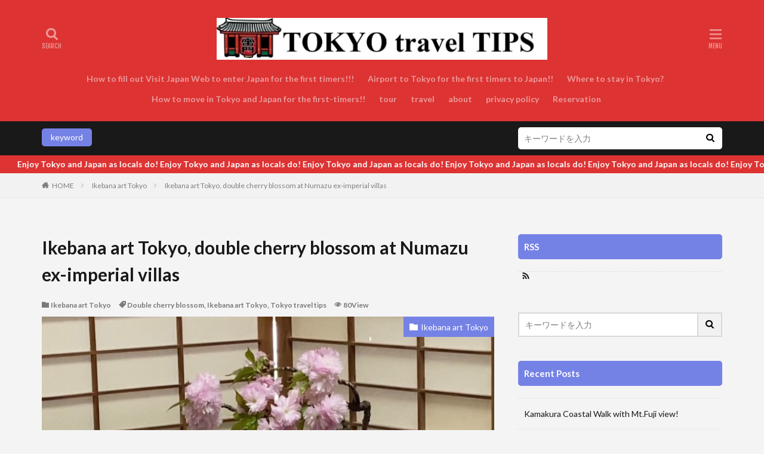

--- FILE ---
content_type: text/html; charset=UTF-8
request_url: https://nobu-tokyo.com/bonsai-art-tokyo-double-cherry-blossom-at-numazu-ex-imperial-villas/
body_size: 27901
content:

<!DOCTYPE html>

<html lang="en-US" prefix="og: http://ogp.me/ns#" class="t-html 
">

<head prefix="og: http://ogp.me/ns# fb: http://ogp.me/ns/fb# article: http://ogp.me/ns/article#">
<meta charset="UTF-8">
<style id="jetpack-boost-critical-css">@media all{.simple-social-icons svg[class^=social-]{display:inline-block;width:1em;height:1em;stroke-width:0;stroke:currentColor;fill:currentColor}.simple-social-icons{overflow:hidden}.simple-social-icons ul{margin:0;padding:0}.simple-social-icons ul li{background:0 0!important;border:none!important;float:left;list-style-type:none!important;margin:0 6px 12px!important;padding:0!important}.simple-social-icons ul li a{border:none!important;-moz-box-sizing:content-box;-webkit-box-sizing:content-box;box-sizing:content-box;display:inline-block;font-style:normal!important;font-variant:normal!important;font-weight:400!important;height:1em;line-height:1em;text-align:center;text-decoration:none!important;text-transform:none!important;width:1em}}body,h1,h2,h3,html,iframe,li,p,ul{margin:0;padding:0}h1,h2,h3{font-size:100%}li,ul{list-style-position:inside}button,input{margin:0}html{box-sizing:border-box;line-height:1;font-size:62.5%}*{box-sizing:inherit}iframe{border:0}body{width:100%;font-family:Lato,"游ゴシック体","Yu Gothic",YuGothic,"ヒラギノ角ゴシック Pro","Hiragino Kaku Gothic Pro","メイリオ",Meiryo,"ＭＳ Ｐゴシック","MS PGothic",sans-serif;font-size:1.2rem;font-weight:500;color:#191919;-webkit-text-size-adjust:100%;word-wrap:break-word;overflow-wrap:break-word}@media all and (-ms-high-contrast:none){body{font-family:Lato,"メイリオ","游ゴシック体","Yu Gothic",YuGothic,"ヒラギノ角ゴシック Pro","Hiragino Kaku Gothic Pro",Meiryo,"ＭＳ Ｐゴシック","MS PGothic",sans-serif}}button,input{font-family:inherit;font-weight:inherit;font-size:inherit}a{color:inherit;text-decoration:none}.l-header{position:relative;width:100%;padding:20px 0 10px 0;background:#fff;z-index:9999}.l-headerBottom{position:relative;width:100%}.l-wrapper{position:relative;max-width:1170px;margin:40px 15px}.l-main{position:relative;width:100%;margin-bottom:40px}.l-sidebar{position:relative;width:100%}.wider{position:relative;width:100%}.wider::after{content:"";display:block;clear:both}.container{position:relative;max-width:1170px;margin-left:15px;margin-right:15px}.container::after{content:"";display:block;clear:both}.dividerBottom{margin-bottom:40px}.eyecatch{position:relative;width:100%;height:auto;overflow:hidden;margin-bottom:10px}.eyecatch:before{content:"";display:block;padding-top:56.25%}.eyecatch-main{margin:0-15px 40px -15px;width:auto}.eyecatch__link{position:absolute;top:0;left:0;bottom:0;right:0;width:100%;height:auto}.eyecatch__link::after{font-family:"Fjalla One",Lato,"游ゴシック体","Yu Gothic",YuGothic,"ヒラギノ角ゴシック Pro","Hiragino Kaku Gothic Pro","メイリオ",Meiryo,"ＭＳ Ｐゴシック","MS PGothic",sans-serif;font-weight:400}.eyecatch .eyecatch__link img{position:absolute;top:0;left:0;bottom:0;right:0;width:100%;height:100%;object-fit:cover;font-family:"object-fit: cover;";vertical-align:bottom}.eyecatch__cat{position:absolute;top:0;right:0;z-index:10;background:#a83f3f;max-width:calc(100% - 3rem)}.eyecatch__cat a{display:block;padding:7.5px 10px;color:#fff;font-size:1rem;line-height:1.35}.eyecatch__cat a::before{font-family:icomoon;content:"";margin-right:5px}.heading{display:block;margin-bottom:20px;line-height:1.5;font-weight:700}.heading-primary{font-size:1.8rem;margin-bottom:10px}.heading-tertiary{font-size:1.3rem;margin-bottom:10px}.heading-widget{font-size:1.5rem;margin-bottom:20px;background:#a83f3f;color:#fff;border-radius:5px;padding:10px}.phrase{display:block;margin-bottom:20px;line-height:1.85}.phrase-tertiary{margin-bottom:0;color:rgba(0,0,0,.75);font-size:1.2rem}.dateList{list-style:none;margin-bottom:5px}.dateList__item{display:inline-block;text-align:left;color:rgba(0,0,0,.5);font-size:1.2rem;margin-right:5px;line-height:1.5}.dateList-main{margin-bottom:10px}.dateList__item::before{margin-right:2.5px;line-height:1}.btn{width:100%}.btn-center{text-align:center}.btn__link{position:relative;display:inline-block}.btn__link::before{content:"";position:absolute;top:0;bottom:0;right:10px;width:5px;height:5px;margin:auto;border-top:1px solid;border-right:1px solid;transform:rotate(45deg)}.btn__link-normal{font-size:1.2rem;padding:10px 20px;border-radius:5px;color:#a83f3f;border:1px solid}.siteTitle{font-family:"Fjalla One",Lato,"游ゴシック体","Yu Gothic",YuGothic,"ヒラギノ角ゴシック Pro","Hiragino Kaku Gothic Pro","メイリオ",Meiryo,"ＭＳ Ｐゴシック","MS PGothic",sans-serif;max-width:calc(100% - 66px);font-size:20px;margin-bottom:10px;font-weight:700}.siteTitle__link{display:inline-block}.siteTitle__logo{width:auto;height:20px;vertical-align:bottom}.searchBtn{position:absolute;top:0;right:38px;line-height:20px;font-size:18px;text-align:right}.searchBtn__checkbox{display:none}.searchBtn__unshown{display:none;background:rgba(0,0,0,.5);width:100%;height:100%;position:fixed;right:0;top:0;z-index:999}.searchBtn__content{position:fixed;top:0;right:0;left:0;background:#fff;width:90%;max-width:780px;height:calc(100% - 40px);z-index:9999;margin:0 auto;transform:translateY(-200%);text-align:center}.searchBtn__scroll{overflow:auto;-webkit-overflow-scrolling:touch;width:100%;height:100%;padding:0 15px}.searchBtn__contentInner{text-align:left;font-size:1.2rem}.searchBtn__close{font-family:"Fjalla One";display:inline-block;height:2rem;font-size:2rem;margin:40px auto}.searchBtn__close i{margin-right:10px;font-size:1.5rem;vertical-align:middle}.menuBtn{position:absolute;top:0;right:0;line-height:20px;font-size:18px;text-align:right}.menuBtn__checkbox{display:none}.menuBtn__unshown{display:none;background:rgba(0,0,0,.5);width:100%;height:100%;position:fixed;right:0;top:0;bottom:0;left:0;z-index:999999}.menuBtn__content{position:fixed;top:0;right:0;bottom:0;background:#fff;width:90%;max-width:340px;height:100%;z-index:9999999;transform:translateX(110%);text-align:center}.menuBtn__scroll{overflow:auto;-webkit-overflow-scrolling:touch;width:100%;height:100%;padding:0 15px 15px 15px}.menuBtn__contentInner{text-align:left;font-size:1.2rem}.menuBtn__close{font-family:"Fjalla One";display:inline-block;height:2rem;font-size:2rem;margin:40px auto}.menuBtn__close i{margin-right:10px;font-size:1.5rem;vertical-align:middle}.menuBtn__navi{margin:0-15px 40px -15px;padding:20px 15px;background:rgba(0,0,0,.05)}.menuBtn__naviList{margin-top:10px;list-style:none;display:flex;justify-content:center;overflow:auto}.menuBtn__naviItem{margin:0 2.5px}.menuBtn__naviLink{display:block;width:30px;height:30px;margin:0 auto;line-height:30px;border-radius:50%;font-size:14px;text-align:center;color:#fff}.menuBtn__naviLink.icon-facebook{background:#3b5998}.menuBtn__naviLink.icon-instagram{background:radial-gradient(circle farthest-corner at 32% 106%,#ffe17d 0,#ffcd69 10%,#fa9137 28%,#eb4141 42%,transparent 82%),linear-gradient(135deg,#234bd7 12%,#c33cbe 58%)}.menuBtn__naviLink.icon-youtube{background:#cd201f}.menuBtn__naviLink.icon-linkedin{background:#0079ba}.menuBtn__naviLink.icon-pinterest{background:#ce0f19}.globalNavi{position:relative}.globalNavi::before{position:absolute;right:0;bottom:0;content:"";width:25px;height:2.5rem;background:-webkit-gradient(linear,left top,right top,color-stop(0,rgba(255,255,255,0)),color-stop(100%,#fff));z-index:2}.globalNavi::after{position:absolute;right:0;bottom:0;font-family:icomoon;content:"";width:25px;height:2.5rem;line-height:2.5rem;text-align:right;color:rgba(0,0,0,.5);z-index:3}.globalNavi__inner{position:relative;overflow-x:auto}.globalNavi__list{list-style:none;display:flex}.globalNavi__list li{width:-webkit-max-content;width:-moz-max-content;width:-o-max-content;width:max-content;height:2.5rem;line-height:2.3rem}.globalNavi__list li a{margin-right:20px;display:block;float:left;white-space:nowrap;color:rgba(0,0,0,.5);font-weight:700}.globalNavi__list .current-menu-parent>a{border-bottom:2px solid rgba(0,0,0,.9);color:rgba(0,0,0,.9)}.searchHead{background:#191919;padding:10px 0}.container-searchHead{display:flex;flex-wrap:wrap}.searchHead__title{display:none}.searchHead__keyword{display:block;margin-top:10px;order:2;overflow:auto}.searchHead__search{display:block;width:100%;order:1}.searchHead__form{display:flex}.searchHead__input{width:calc(100% - 4rem);border:0;padding:0 10px;-webkit-appearance:none;border-radius:5px 0 0 5px}.searchHead__submit{width:4rem;border:0;text-align:center;background:#fff;padding:10px;border-radius:0 5px 5px 0}.infoHead{overflow:hidden;background:#ffc107}.infoHead__text{padding-left:100%;white-space:nowrap;display:inline-block;font-weight:700;color:#fff;height:3rem;line-height:3rem}.breadcrumb{padding:10px 0;background:#f2f2f2;overflow-x:auto;border-bottom:1px solid rgba(0,0,0,.05)}.breadcrumb__list{list-style:none;display:table}.breadcrumb__list::after{content:"";display:block;clear:both}.breadcrumb__item{position:relative;display:table-cell;white-space:nowrap;padding-right:15px;padding-left:15px;font-size:1.2rem;line-height:1.75;color:#7f7f7f}.breadcrumb__item:first-child{padding-left:0}.breadcrumb__item.icon-home::before{margin-right:5px}.breadcrumb__item::after{content:"";position:absolute;right:0;top:50%;margin-top:-3px;width:5px;height:5px;border-top:1px solid #bfbfbf;border-right:1px solid #bfbfbf;transform:rotate(45deg)}.breadcrumb__item:last-child::after{border:none}.postContents{width:100%}.social-top{margin-bottom:40px}.socialList{list-style:none;display:flex;flex-wrap:wrap}.socialList__item{text-align:center}.socialList__link{display:block;padding:0 10px}.socialList__link::before{display:block}.socialList-type01{justify-content:flex-end}.socialList-type01 .socialList__item{flex-grow:1;height:40px;line-height:40px;min-width:70px}.socialList-type01 .socialList__link{color:#fff;padding:0}.socialList-type01 .socialList__link::before{font-size:2rem}.socialList-type08{justify-content:flex-end;margin:-10px 0 0-5px}.socialList-type08 .socialList__item{flex-grow:1;height:50px;line-height:50px;min-width:120px;text-align:center;margin:10px 0 0 5px}.socialList-type08 .socialList__link{color:#fff;border-bottom:solid 3px rgba(0,0,0,.25);border-radius:5px}.socialList-type08 .socialList__link::before{font-size:1.6rem;display:inline-block}.socialList-type08 .socialList__link::after{content:attr(title);font-size:1.4rem;font-weight:700;vertical-align:top;margin-left:5px}.socialList__link.icon-facebook{background:#3b5998}.socialList__link.icon-twitter{background:#00b0ed}.socialList__link.icon-line{background:#00c300}.socialList__link.icon-linkedin{background:#0e76a8}.socialList__link.icon-pinterest{background:#cb2027}.content{position:relative;font-size:1.4rem;line-height:1.85}.content::after{content:"";display:block;clear:both}.content a{color:#63acb7}.btn{width:100%;line-height:1}.btn-center{text-align:center}.content p{margin-top:2rem}.content p::after{content:"";display:block;clear:both}.content div{margin-top:2rem}.content div::after{content:"";display:block;clear:both}.content ul{margin-top:2rem;list-style-type:none}.content ul li{position:relative;list-style:none;margin-top:1rem;padding-left:1.7rem;line-height:1.5}.content ul>li:before{font-family:icomoon;content:"";display:block;position:absolute;left:0;transform:scale(.6);color:#a83f3f}.content .outline{border:1px dotted #d8d8d8;background:#fff;padding:20px;display:inline-block}.content .outline__toggle{display:none}.content .outline__switch::before{content:"開く";border:solid 1px #d8d8d8;padding:5px;font-size:1.2rem;margin-left:5px;border-radius:5px}.content .outline__toggle:checked+.outline__switch::before{content:"閉じる"}.content .outline__switch+.outline__list{overflow:hidden;width:0;height:0;margin-top:0;margin-left:-20px;padding:0;background:#fff;border:0;box-shadow:none}.content .outline__switch+.outline__list::before{content:normal}.content .outline__switch+.outline__list::after{content:normal}.content .outline__toggle:checked+.outline__switch+.outline__list{width:auto;height:auto;margin-top:2rem}.content .outline__item{font-size:1.2rem}.content .outline__item:before{content:normal}.content .outline__link{display:inline-block;color:#191919}.content .outline__number{display:inline-block;color:#7f7f7f;background:#f2f2f2;padding:3px 6px;font-weight:400;margin-right:5px}.content :first-child{margin-top:0}.bottomFooter__topBtn{position:fixed;bottom:0;right:0;display:block;background-color:#a83f3f;color:#fff;width:40px;height:40px;z-index:999}.bottomFooter__topBtn:before{content:"";position:absolute;top:50%;right:50%;transform:rotate(-45deg);margin-top:-3px;margin-right:-6px;width:12px;height:12px;border-top:3px solid;border-right:3px solid}.controllerFooter{position:fixed;bottom:0;width:100%;background:#fff;z-index:999}.controllerFooter__list{list-style:none;display:flex}.controllerFooter__item{padding:8px 0;text-align:center;font-size:10px;color:rgba(0,0,0,.5);width:100%}.controllerFooter__item:last-child{background:#a83f3f;color:rgba(255,255,255,.5)}.controllerFooter__item i{display:block;font-size:20px;margin-bottom:3px}.controllerFooter__item a{display:block}.controllerFooter__menuLabel{display:block}.controllerFooter__checkbox{display:none}.controllerFooter__unshown{display:none;background:rgba(0,0,0,.5);width:100%;height:100%;position:fixed;right:0;top:0;z-index:999}.controllerFooter__content{position:fixed;top:0;left:0;right:0;overflow:hidden;background:#fff;width:90%;max-width:780px;height:auto;z-index:9999;margin:0 auto;transform:translateY(-200%);text-align:center;color:#191919}.controllerFooter__contentInner{text-align:left;font-size:1.2rem}.controllerFooter__close{position:absolute;top:-10px;right:-10px;font-family:"Fjalla One";display:inline-block;width:3rem;height:3rem;line-height:3rem;background:#191919;color:#fff;border-radius:50%}.controllerFooter__close i{font-size:1rem;vertical-align:middle;display:inline-block;margin-bottom:2px}.widget{position:relative;margin:0 auto 40px auto}.widget.widget_nav_menu ul.menu{border-top:none;border-left:1px solid;border-right:1px solid;border-bottom:1px solid;border-color:rgba(168,63,63,.15)}.widget.widget_nav_menu ul.menu li{border-top:1px solid rgba(168,63,63,.75)}.widget.widget_nav_menu ul.menu li:first-child{border:none}.widget.widget_nav_menu ul.menu li a{color:#fff;background:#a83f3f;display:block;border:none;line-height:1.5;padding:15px 10px}.widget.widget_nav_menu ul.menu li a:before{font-family:icomoon;content:"";font-size:1rem;margin-right:5px;color:#fff}.widget ul{list-style-type:none}.widget>ul{border-top:dotted 1px rgba(0,0,0,.1)}.widget ul.menu{border-top:dotted 1px rgba(0,0,0,.1)}.widget ul li{position:relative}.widget.widget_nav_menu ul li a{display:block;border-bottom:dotted 1px rgba(0,0,0,.1);line-height:1.5;padding:15px 10px}.widget.widget_recent_entries ul li{display:block;border-bottom:dotted 1px rgba(0,0,0,.1);line-height:1.5;padding:15px 10px}.widget.widget_recent_entries ul li a{display:inline-block}.widgetArchive__item{position:relative;padding-bottom:20px}.widgetArchive__item:last-child{padding-bottom:0}.widgetArchive__item-no{padding:20px;text-align:center;border:1px dotted rgba(0,0,0,.1)}.widgetArchive__item-no:last-child{padding-bottom:20px}.widgetArchive__item-offline{display:none}.widgetSearch__flex{display:flex}.widgetSearch__input{border:2px solid #d8d8d8;width:calc(100% - 4rem);padding:10px;-webkit-appearance:none;border-radius:0}.widgetSearch__submit{width:4rem;text-align:center;background:#f2f2f2;border-left:0;border-right:2px solid #d8d8d8;border-top:2px solid #d8d8d8;border-bottom:2px solid #d8d8d8;padding:10px}.t-headerColor .l-header{background:#a83f3f}.t-headerColor .siteTitle{color:#fff}.t-headerColor .searchBtn__link{color:#fff}.t-headerColor .menuBtn__link{color:#fff}.t-headerColor .globalNavi::before{background:-webkit-gradient(linear,left top,right top,color-stop(0,rgba(255,255,255,0)),color-stop(100%,#a83f3f))}.t-headerColor .globalNavi::after{color:rgba(255,255,255,.5)}.t-headerColor .globalNavi__list li a{color:rgba(255,255,255,.5)}.t-headerColor .globalNavi__list .current-menu-parent>a{border-color:rgba(255,255,255,.9);color:rgba(255,255,255,.9)}.t-headerCenter .siteTitle{margin:0 auto 15px auto;padding-top:5px;text-align:center}.t-headerCenter .searchBtn{left:0;right:auto;line-height:1.25;font-size:16px;text-align:center}.t-headerCenter.t-logoSp40 .searchBtn{top:10px}.t-headerCenter .searchBtn__link{display:block}.t-headerCenter .searchBtn__link::after{font-family:"Fjalla One";content:"SEARCH";font-size:1rem;display:block}.t-headerCenter .menuBtn{line-height:1.25;font-size:16px;text-align:center}.t-headerCenter.t-logoSp40 .menuBtn{top:10px}.t-headerCenter .menuBtn__link{display:block}.t-headerCenter .menuBtn__link::after{font-family:"Fjalla One";content:"MENU";font-size:1rem;display:block}.t-headerCenter .globalNavi{padding-top:5px}.t-logoSp40 .siteTitle__logo{height:40px}.t-logoSp40 .searchBtn{top:10px}.t-logoSp40 .menuBtn{top:10px}.t-footerFixed{padding-bottom:49px}.u-none-pc{display:block}@media only screen and (min-width:768px){body{font-size:1.4rem}.l-wrapper{display:flex;align-items:flex-start;justify-content:space-between}.l-main{width:calc(70% - 30px);margin-bottom:0}.l-sidebar{width:30%}.eyecatch-main{margin:0 0 60px 0}.eyecatch__cat-big a{font-size:1.4rem}.heading-primary{font-size:2.6rem;margin-bottom:20px}.heading-tertiary{font-size:1.4rem}.phrase-tertiary{font-size:1.4rem}.dateList-main .dateList__item{margin-right:10px;font-weight:700}.siteTitle__logo{height:30px}.searchBtn__scroll{padding:0 40px}.searchHead__keyword{width:calc(70% - 40px);margin:0 40px 0 0;order:1;overflow:visible}.searchHead__title{display:inline-block;vertical-align:bottom;height:30px;line-height:30px;text-align:center;color:#fff;padding:0 15px;background:#a83f3f;margin:2px 5px 0 0;border-radius:5px}.searchHead__search{width:30%;order:2}.breadcrumb{overflow:visible}.breadcrumb__list{list-style:none;display:block}.breadcrumb__item{display:block;float:left}.social-top{margin-bottom:60px}.socialList__item{height:50px;line-height:50px}.content{font-size:1.6rem}.content .outline__item{font-size:1.4rem}.controllerFooter{display:none}.widget:last-child{margin-bottom:0}.t-footerFixed{padding-bottom:0}}@media only screen and (min-width:992px){.l-header{padding:0}.l-wrapper{margin:60px 20px}.l-main{width:calc(70% - 40px);margin-bottom:0}.container{margin-left:20px;margin-right:20px}.container-header{display:flex;align-items:center;min-height:70px}.dividerBottom{margin-bottom:60px}.heading-primary{font-size:3rem}.heading-tertiary{font-size:1.5rem}.siteTitle{max-width:340px;font-size:24px;margin:0 20px 0 0}.searchBtn{position:static;top:auto;right:auto;text-align:center}.searchBtn-right{margin-left:auto}.searchBtn__link{display:block;width:50px;height:70px;line-height:70px;font-size:14px}.menuBtn{position:static;top:auto;right:auto;text-align:center}.menuBtn__link{display:block;width:50px;height:70px;line-height:70px;font-size:14px;background:#a83f3f;color:#fff}.globalNavi::before{content:none}.globalNavi::after{content:none}.globalNavi__inner{overflow:visible}.globalNavi__list{list-style:none;display:block}.globalNavi__list li{position:relative;width:auto;height:calc(1.4rem + 20px);line-height:1;display:inline-block}.globalNavi__list li a{float:none;white-space:normal;color:rgba(0,0,0,.5);padding:10px 0}.t-headerColor .searchBtn__link{color:rgba(255,255,255,.5)}.t-headerColor .menuBtn__link{background:#fff;color:#191919}.t-headerCenter .container-header{display:block;text-align:center;padding-top:20px;padding-bottom:20px}.t-headerCenter .siteTitle{max-width:calc(100% - 40px);padding-top:10px;font-size:30px}.t-headerCenter .searchBtn{position:absolute;top:15px;left:0}.t-headerCenter.t-logoSp40 .searchBtn{top:15px}.t-headerCenter.t-logoPc70 .searchBtn{top:35px}.t-headerCenter .searchBtn__link{width:auto;line-height:1.25;padding:10px 0;margin-right:0;font-size:20px}.t-headerCenter .menuBtn{position:absolute;top:15px;right:0}.t-headerCenter.t-logoSp40 .menuBtn{top:15px}.t-headerCenter.t-logoPc70 .menuBtn{top:35px}.t-headerCenter .menuBtn__link{width:auto;height:auto;line-height:inherit;padding:10px 0;margin-right:0;font-size:20px;background:0 0;color:inherit}.t-headerCenter .globalNavi{display:inline-block;padding-top:0;vertical-align:bottom}.t-headerColor.t-headerCenter .menuBtn__link{color:rgba(255,255,255,.5)}.t-logoSp40 .siteTitle__logo{height:30px}.t-logoPc70 .siteTitle__logo{height:70px}.u-none-pc{display:none}}@media only screen and (min-width:1139px){.l-wrapper{margin-left:auto;margin-right:auto;padding-left:15px;padding-right:15px}.container{margin-left:auto;margin-right:auto;padding-left:15px;padding-right:15px}.t-headerCenter .searchBtn{left:15px}.t-headerCenter .menuBtn{right:15px}}@media all{#likes-other-gravatars{background-color:#2e4453;border-width:0;box-shadow:0 0 10px #2e4453;box-shadow:0 0 10px #2e445399;display:none;min-width:130px;padding:10px 10px 12px;position:absolute;z-index:1000}#likes-other-gravatars.wpl-new-layout{background-color:#fff;border:1px solid #dcdcde;border-radius:4px;box-shadow:none;display:none;height:auto;max-height:240px;min-width:220px;overflow:auto;padding:9px 12px 10px;position:absolute;z-index:1000}#likes-other-gravatars *{line-height:normal}#likes-other-gravatars .likes-text{color:#fff;font-size:12px;padding-bottom:8px}#likes-other-gravatars.wpl-new-layout .likes-text{color:#101517;font-size:12px;font-weight:500;padding-bottom:8px}#likes-other-gravatars ul{list-style-type:none;margin:0;padding:0;text-indent:0}#likes-other-gravatars ul.wpl-avatars{display:block;max-height:190px;overflow:auto}.post-likes-widget-placeholder .button{display:none}#jp-relatedposts{clear:both;display:none;margin:1em 0;padding-top:1em;position:relative}.jp-relatedposts:after{clear:both;content:"";display:block}}@media all{ul{box-sizing:border-box}}</style><title>Ikebana art Tokyo, double cherry blossom at Numazu ex-imperial villas│TOKYO travel TIPS</title>
<meta name='robots' content='max-image-preview:large' />
<link rel='dns-prefetch' href='//www.googletagmanager.com' />
<link rel='dns-prefetch' href='//stats.wp.com' />
<link rel='dns-prefetch' href='//widgets.wp.com' />
<link rel='dns-prefetch' href='//s0.wp.com' />
<link rel='dns-prefetch' href='//0.gravatar.com' />
<link rel='dns-prefetch' href='//1.gravatar.com' />
<link rel='dns-prefetch' href='//2.gravatar.com' />
<link rel='dns-prefetch' href='//pagead2.googlesyndication.com' />
<link rel='preconnect' href='//c0.wp.com' />

<link rel="alternate" title="oEmbed (JSON)" type="application/json+oembed" href="https://nobu-tokyo.com/wp-json/oembed/1.0/embed?url=https%3A%2F%2Fnobu-tokyo.com%2Fbonsai-art-tokyo-double-cherry-blossom-at-numazu-ex-imperial-villas%2F" />
<link rel="alternate" title="oEmbed (XML)" type="text/xml+oembed" href="https://nobu-tokyo.com/wp-json/oembed/1.0/embed?url=https%3A%2F%2Fnobu-tokyo.com%2Fbonsai-art-tokyo-double-cherry-blossom-at-numazu-ex-imperial-villas%2F&#038;format=xml" />
<style id='wp-img-auto-sizes-contain-inline-css' type='text/css'>
img:is([sizes=auto i],[sizes^="auto," i]){contain-intrinsic-size:3000px 1500px}
/*# sourceURL=wp-img-auto-sizes-contain-inline-css */
</style>
<noscript><link rel='stylesheet' id='dashicons-css' href='https://c0.wp.com/c/6.9/wp-includes/css/dashicons.min.css' type='text/css' media='all' />
</noscript><link rel='stylesheet' id='dashicons-css' href='https://c0.wp.com/c/6.9/wp-includes/css/dashicons.min.css' type='text/css' media="not all" data-media="all" onload="this.media=this.dataset.media; delete this.dataset.media; this.removeAttribute( 'onload' );" />
<noscript><link rel='stylesheet' id='thickbox-css' href='https://c0.wp.com/c/6.9/wp-includes/js/thickbox/thickbox.css' type='text/css' media='all' />
</noscript><link rel='stylesheet' id='thickbox-css' href='https://c0.wp.com/c/6.9/wp-includes/js/thickbox/thickbox.css' type='text/css' media="not all" data-media="all" onload="this.media=this.dataset.media; delete this.dataset.media; this.removeAttribute( 'onload' );" />
<noscript><link rel='stylesheet' id='wp-block-library-css' href='https://c0.wp.com/c/6.9/wp-includes/css/dist/block-library/style.min.css' type='text/css' media='all' />
</noscript><link rel='stylesheet' id='wp-block-library-css' href='https://c0.wp.com/c/6.9/wp-includes/css/dist/block-library/style.min.css' type='text/css' media="not all" data-media="all" onload="this.media=this.dataset.media; delete this.dataset.media; this.removeAttribute( 'onload' );" />
<style id='wp-block-heading-inline-css' type='text/css'>
h1:where(.wp-block-heading).has-background,h2:where(.wp-block-heading).has-background,h3:where(.wp-block-heading).has-background,h4:where(.wp-block-heading).has-background,h5:where(.wp-block-heading).has-background,h6:where(.wp-block-heading).has-background{padding:1.25em 2.375em}h1.has-text-align-left[style*=writing-mode]:where([style*=vertical-lr]),h1.has-text-align-right[style*=writing-mode]:where([style*=vertical-rl]),h2.has-text-align-left[style*=writing-mode]:where([style*=vertical-lr]),h2.has-text-align-right[style*=writing-mode]:where([style*=vertical-rl]),h3.has-text-align-left[style*=writing-mode]:where([style*=vertical-lr]),h3.has-text-align-right[style*=writing-mode]:where([style*=vertical-rl]),h4.has-text-align-left[style*=writing-mode]:where([style*=vertical-lr]),h4.has-text-align-right[style*=writing-mode]:where([style*=vertical-rl]),h5.has-text-align-left[style*=writing-mode]:where([style*=vertical-lr]),h5.has-text-align-right[style*=writing-mode]:where([style*=vertical-rl]),h6.has-text-align-left[style*=writing-mode]:where([style*=vertical-lr]),h6.has-text-align-right[style*=writing-mode]:where([style*=vertical-rl]){rotate:180deg}
/*# sourceURL=https://c0.wp.com/c/6.9/wp-includes/blocks/heading/style.min.css */
</style>
<style id='wp-block-image-inline-css' type='text/css'>
.wp-block-image>a,.wp-block-image>figure>a{display:inline-block}.wp-block-image img{box-sizing:border-box;height:auto;max-width:100%;vertical-align:bottom}@media not (prefers-reduced-motion){.wp-block-image img.hide{visibility:hidden}.wp-block-image img.show{animation:show-content-image .4s}}.wp-block-image[style*=border-radius] img,.wp-block-image[style*=border-radius]>a{border-radius:inherit}.wp-block-image.has-custom-border img{box-sizing:border-box}.wp-block-image.aligncenter{text-align:center}.wp-block-image.alignfull>a,.wp-block-image.alignwide>a{width:100%}.wp-block-image.alignfull img,.wp-block-image.alignwide img{height:auto;width:100%}.wp-block-image .aligncenter,.wp-block-image .alignleft,.wp-block-image .alignright,.wp-block-image.aligncenter,.wp-block-image.alignleft,.wp-block-image.alignright{display:table}.wp-block-image .aligncenter>figcaption,.wp-block-image .alignleft>figcaption,.wp-block-image .alignright>figcaption,.wp-block-image.aligncenter>figcaption,.wp-block-image.alignleft>figcaption,.wp-block-image.alignright>figcaption{caption-side:bottom;display:table-caption}.wp-block-image .alignleft{float:left;margin:.5em 1em .5em 0}.wp-block-image .alignright{float:right;margin:.5em 0 .5em 1em}.wp-block-image .aligncenter{margin-left:auto;margin-right:auto}.wp-block-image :where(figcaption){margin-bottom:1em;margin-top:.5em}.wp-block-image.is-style-circle-mask img{border-radius:9999px}@supports ((-webkit-mask-image:none) or (mask-image:none)) or (-webkit-mask-image:none){.wp-block-image.is-style-circle-mask img{border-radius:0;-webkit-mask-image:url('data:image/svg+xml;utf8,<svg viewBox="0 0 100 100" xmlns="http://www.w3.org/2000/svg"><circle cx="50" cy="50" r="50"/></svg>');mask-image:url('data:image/svg+xml;utf8,<svg viewBox="0 0 100 100" xmlns="http://www.w3.org/2000/svg"><circle cx="50" cy="50" r="50"/></svg>');mask-mode:alpha;-webkit-mask-position:center;mask-position:center;-webkit-mask-repeat:no-repeat;mask-repeat:no-repeat;-webkit-mask-size:contain;mask-size:contain}}:root :where(.wp-block-image.is-style-rounded img,.wp-block-image .is-style-rounded img){border-radius:9999px}.wp-block-image figure{margin:0}.wp-lightbox-container{display:flex;flex-direction:column;position:relative}.wp-lightbox-container img{cursor:zoom-in}.wp-lightbox-container img:hover+button{opacity:1}.wp-lightbox-container button{align-items:center;backdrop-filter:blur(16px) saturate(180%);background-color:#5a5a5a40;border:none;border-radius:4px;cursor:zoom-in;display:flex;height:20px;justify-content:center;opacity:0;padding:0;position:absolute;right:16px;text-align:center;top:16px;width:20px;z-index:100}@media not (prefers-reduced-motion){.wp-lightbox-container button{transition:opacity .2s ease}}.wp-lightbox-container button:focus-visible{outline:3px auto #5a5a5a40;outline:3px auto -webkit-focus-ring-color;outline-offset:3px}.wp-lightbox-container button:hover{cursor:pointer;opacity:1}.wp-lightbox-container button:focus{opacity:1}.wp-lightbox-container button:focus,.wp-lightbox-container button:hover,.wp-lightbox-container button:not(:hover):not(:active):not(.has-background){background-color:#5a5a5a40;border:none}.wp-lightbox-overlay{box-sizing:border-box;cursor:zoom-out;height:100vh;left:0;overflow:hidden;position:fixed;top:0;visibility:hidden;width:100%;z-index:100000}.wp-lightbox-overlay .close-button{align-items:center;cursor:pointer;display:flex;justify-content:center;min-height:40px;min-width:40px;padding:0;position:absolute;right:calc(env(safe-area-inset-right) + 16px);top:calc(env(safe-area-inset-top) + 16px);z-index:5000000}.wp-lightbox-overlay .close-button:focus,.wp-lightbox-overlay .close-button:hover,.wp-lightbox-overlay .close-button:not(:hover):not(:active):not(.has-background){background:none;border:none}.wp-lightbox-overlay .lightbox-image-container{height:var(--wp--lightbox-container-height);left:50%;overflow:hidden;position:absolute;top:50%;transform:translate(-50%,-50%);transform-origin:top left;width:var(--wp--lightbox-container-width);z-index:9999999999}.wp-lightbox-overlay .wp-block-image{align-items:center;box-sizing:border-box;display:flex;height:100%;justify-content:center;margin:0;position:relative;transform-origin:0 0;width:100%;z-index:3000000}.wp-lightbox-overlay .wp-block-image img{height:var(--wp--lightbox-image-height);min-height:var(--wp--lightbox-image-height);min-width:var(--wp--lightbox-image-width);width:var(--wp--lightbox-image-width)}.wp-lightbox-overlay .wp-block-image figcaption{display:none}.wp-lightbox-overlay button{background:none;border:none}.wp-lightbox-overlay .scrim{background-color:#fff;height:100%;opacity:.9;position:absolute;width:100%;z-index:2000000}.wp-lightbox-overlay.active{visibility:visible}@media not (prefers-reduced-motion){.wp-lightbox-overlay.active{animation:turn-on-visibility .25s both}.wp-lightbox-overlay.active img{animation:turn-on-visibility .35s both}.wp-lightbox-overlay.show-closing-animation:not(.active){animation:turn-off-visibility .35s both}.wp-lightbox-overlay.show-closing-animation:not(.active) img{animation:turn-off-visibility .25s both}.wp-lightbox-overlay.zoom.active{animation:none;opacity:1;visibility:visible}.wp-lightbox-overlay.zoom.active .lightbox-image-container{animation:lightbox-zoom-in .4s}.wp-lightbox-overlay.zoom.active .lightbox-image-container img{animation:none}.wp-lightbox-overlay.zoom.active .scrim{animation:turn-on-visibility .4s forwards}.wp-lightbox-overlay.zoom.show-closing-animation:not(.active){animation:none}.wp-lightbox-overlay.zoom.show-closing-animation:not(.active) .lightbox-image-container{animation:lightbox-zoom-out .4s}.wp-lightbox-overlay.zoom.show-closing-animation:not(.active) .lightbox-image-container img{animation:none}.wp-lightbox-overlay.zoom.show-closing-animation:not(.active) .scrim{animation:turn-off-visibility .4s forwards}}@keyframes show-content-image{0%{visibility:hidden}99%{visibility:hidden}to{visibility:visible}}@keyframes turn-on-visibility{0%{opacity:0}to{opacity:1}}@keyframes turn-off-visibility{0%{opacity:1;visibility:visible}99%{opacity:0;visibility:visible}to{opacity:0;visibility:hidden}}@keyframes lightbox-zoom-in{0%{transform:translate(calc((-100vw + var(--wp--lightbox-scrollbar-width))/2 + var(--wp--lightbox-initial-left-position)),calc(-50vh + var(--wp--lightbox-initial-top-position))) scale(var(--wp--lightbox-scale))}to{transform:translate(-50%,-50%) scale(1)}}@keyframes lightbox-zoom-out{0%{transform:translate(-50%,-50%) scale(1);visibility:visible}99%{visibility:visible}to{transform:translate(calc((-100vw + var(--wp--lightbox-scrollbar-width))/2 + var(--wp--lightbox-initial-left-position)),calc(-50vh + var(--wp--lightbox-initial-top-position))) scale(var(--wp--lightbox-scale));visibility:hidden}}
/*# sourceURL=https://c0.wp.com/c/6.9/wp-includes/blocks/image/style.min.css */
</style>
<style id='wp-block-embed-inline-css' type='text/css'>
.wp-block-embed.alignleft,.wp-block-embed.alignright,.wp-block[data-align=left]>[data-type="core/embed"],.wp-block[data-align=right]>[data-type="core/embed"]{max-width:360px;width:100%}.wp-block-embed.alignleft .wp-block-embed__wrapper,.wp-block-embed.alignright .wp-block-embed__wrapper,.wp-block[data-align=left]>[data-type="core/embed"] .wp-block-embed__wrapper,.wp-block[data-align=right]>[data-type="core/embed"] .wp-block-embed__wrapper{min-width:280px}.wp-block-cover .wp-block-embed{min-height:240px;min-width:320px}.wp-block-embed{overflow-wrap:break-word}.wp-block-embed :where(figcaption){margin-bottom:1em;margin-top:.5em}.wp-block-embed iframe{max-width:100%}.wp-block-embed__wrapper{position:relative}.wp-embed-responsive .wp-has-aspect-ratio .wp-block-embed__wrapper:before{content:"";display:block;padding-top:50%}.wp-embed-responsive .wp-has-aspect-ratio iframe{bottom:0;height:100%;left:0;position:absolute;right:0;top:0;width:100%}.wp-embed-responsive .wp-embed-aspect-21-9 .wp-block-embed__wrapper:before{padding-top:42.85%}.wp-embed-responsive .wp-embed-aspect-18-9 .wp-block-embed__wrapper:before{padding-top:50%}.wp-embed-responsive .wp-embed-aspect-16-9 .wp-block-embed__wrapper:before{padding-top:56.25%}.wp-embed-responsive .wp-embed-aspect-4-3 .wp-block-embed__wrapper:before{padding-top:75%}.wp-embed-responsive .wp-embed-aspect-1-1 .wp-block-embed__wrapper:before{padding-top:100%}.wp-embed-responsive .wp-embed-aspect-9-16 .wp-block-embed__wrapper:before{padding-top:177.77%}.wp-embed-responsive .wp-embed-aspect-1-2 .wp-block-embed__wrapper:before{padding-top:200%}
/*# sourceURL=https://c0.wp.com/c/6.9/wp-includes/blocks/embed/style.min.css */
</style>
<style id='wp-block-group-inline-css' type='text/css'>
.wp-block-group{box-sizing:border-box}:where(.wp-block-group.wp-block-group-is-layout-constrained){position:relative}
/*# sourceURL=https://c0.wp.com/c/6.9/wp-includes/blocks/group/style.min.css */
</style>
<style id='wp-block-paragraph-inline-css' type='text/css'>
.is-small-text{font-size:.875em}.is-regular-text{font-size:1em}.is-large-text{font-size:2.25em}.is-larger-text{font-size:3em}.has-drop-cap:not(:focus):first-letter{float:left;font-size:8.4em;font-style:normal;font-weight:100;line-height:.68;margin:.05em .1em 0 0;text-transform:uppercase}body.rtl .has-drop-cap:not(:focus):first-letter{float:none;margin-left:.1em}p.has-drop-cap.has-background{overflow:hidden}:root :where(p.has-background){padding:1.25em 2.375em}:where(p.has-text-color:not(.has-link-color)) a{color:inherit}p.has-text-align-left[style*="writing-mode:vertical-lr"],p.has-text-align-right[style*="writing-mode:vertical-rl"]{rotate:180deg}
/*# sourceURL=https://c0.wp.com/c/6.9/wp-includes/blocks/paragraph/style.min.css */
</style>
<style id='global-styles-inline-css' type='text/css'>
:root{--wp--preset--aspect-ratio--square: 1;--wp--preset--aspect-ratio--4-3: 4/3;--wp--preset--aspect-ratio--3-4: 3/4;--wp--preset--aspect-ratio--3-2: 3/2;--wp--preset--aspect-ratio--2-3: 2/3;--wp--preset--aspect-ratio--16-9: 16/9;--wp--preset--aspect-ratio--9-16: 9/16;--wp--preset--color--black: #000000;--wp--preset--color--cyan-bluish-gray: #abb8c3;--wp--preset--color--white: #ffffff;--wp--preset--color--pale-pink: #f78da7;--wp--preset--color--vivid-red: #cf2e2e;--wp--preset--color--luminous-vivid-orange: #ff6900;--wp--preset--color--luminous-vivid-amber: #fcb900;--wp--preset--color--light-green-cyan: #7bdcb5;--wp--preset--color--vivid-green-cyan: #00d084;--wp--preset--color--pale-cyan-blue: #8ed1fc;--wp--preset--color--vivid-cyan-blue: #0693e3;--wp--preset--color--vivid-purple: #9b51e0;--wp--preset--gradient--vivid-cyan-blue-to-vivid-purple: linear-gradient(135deg,rgb(6,147,227) 0%,rgb(155,81,224) 100%);--wp--preset--gradient--light-green-cyan-to-vivid-green-cyan: linear-gradient(135deg,rgb(122,220,180) 0%,rgb(0,208,130) 100%);--wp--preset--gradient--luminous-vivid-amber-to-luminous-vivid-orange: linear-gradient(135deg,rgb(252,185,0) 0%,rgb(255,105,0) 100%);--wp--preset--gradient--luminous-vivid-orange-to-vivid-red: linear-gradient(135deg,rgb(255,105,0) 0%,rgb(207,46,46) 100%);--wp--preset--gradient--very-light-gray-to-cyan-bluish-gray: linear-gradient(135deg,rgb(238,238,238) 0%,rgb(169,184,195) 100%);--wp--preset--gradient--cool-to-warm-spectrum: linear-gradient(135deg,rgb(74,234,220) 0%,rgb(151,120,209) 20%,rgb(207,42,186) 40%,rgb(238,44,130) 60%,rgb(251,105,98) 80%,rgb(254,248,76) 100%);--wp--preset--gradient--blush-light-purple: linear-gradient(135deg,rgb(255,206,236) 0%,rgb(152,150,240) 100%);--wp--preset--gradient--blush-bordeaux: linear-gradient(135deg,rgb(254,205,165) 0%,rgb(254,45,45) 50%,rgb(107,0,62) 100%);--wp--preset--gradient--luminous-dusk: linear-gradient(135deg,rgb(255,203,112) 0%,rgb(199,81,192) 50%,rgb(65,88,208) 100%);--wp--preset--gradient--pale-ocean: linear-gradient(135deg,rgb(255,245,203) 0%,rgb(182,227,212) 50%,rgb(51,167,181) 100%);--wp--preset--gradient--electric-grass: linear-gradient(135deg,rgb(202,248,128) 0%,rgb(113,206,126) 100%);--wp--preset--gradient--midnight: linear-gradient(135deg,rgb(2,3,129) 0%,rgb(40,116,252) 100%);--wp--preset--font-size--small: 13px;--wp--preset--font-size--medium: 20px;--wp--preset--font-size--large: 36px;--wp--preset--font-size--x-large: 42px;--wp--preset--spacing--20: 0.44rem;--wp--preset--spacing--30: 0.67rem;--wp--preset--spacing--40: 1rem;--wp--preset--spacing--50: 1.5rem;--wp--preset--spacing--60: 2.25rem;--wp--preset--spacing--70: 3.38rem;--wp--preset--spacing--80: 5.06rem;--wp--preset--shadow--natural: 6px 6px 9px rgba(0, 0, 0, 0.2);--wp--preset--shadow--deep: 12px 12px 50px rgba(0, 0, 0, 0.4);--wp--preset--shadow--sharp: 6px 6px 0px rgba(0, 0, 0, 0.2);--wp--preset--shadow--outlined: 6px 6px 0px -3px rgb(255, 255, 255), 6px 6px rgb(0, 0, 0);--wp--preset--shadow--crisp: 6px 6px 0px rgb(0, 0, 0);}:where(.is-layout-flex){gap: 0.5em;}:where(.is-layout-grid){gap: 0.5em;}body .is-layout-flex{display: flex;}.is-layout-flex{flex-wrap: wrap;align-items: center;}.is-layout-flex > :is(*, div){margin: 0;}body .is-layout-grid{display: grid;}.is-layout-grid > :is(*, div){margin: 0;}:where(.wp-block-columns.is-layout-flex){gap: 2em;}:where(.wp-block-columns.is-layout-grid){gap: 2em;}:where(.wp-block-post-template.is-layout-flex){gap: 1.25em;}:where(.wp-block-post-template.is-layout-grid){gap: 1.25em;}.has-black-color{color: var(--wp--preset--color--black) !important;}.has-cyan-bluish-gray-color{color: var(--wp--preset--color--cyan-bluish-gray) !important;}.has-white-color{color: var(--wp--preset--color--white) !important;}.has-pale-pink-color{color: var(--wp--preset--color--pale-pink) !important;}.has-vivid-red-color{color: var(--wp--preset--color--vivid-red) !important;}.has-luminous-vivid-orange-color{color: var(--wp--preset--color--luminous-vivid-orange) !important;}.has-luminous-vivid-amber-color{color: var(--wp--preset--color--luminous-vivid-amber) !important;}.has-light-green-cyan-color{color: var(--wp--preset--color--light-green-cyan) !important;}.has-vivid-green-cyan-color{color: var(--wp--preset--color--vivid-green-cyan) !important;}.has-pale-cyan-blue-color{color: var(--wp--preset--color--pale-cyan-blue) !important;}.has-vivid-cyan-blue-color{color: var(--wp--preset--color--vivid-cyan-blue) !important;}.has-vivid-purple-color{color: var(--wp--preset--color--vivid-purple) !important;}.has-black-background-color{background-color: var(--wp--preset--color--black) !important;}.has-cyan-bluish-gray-background-color{background-color: var(--wp--preset--color--cyan-bluish-gray) !important;}.has-white-background-color{background-color: var(--wp--preset--color--white) !important;}.has-pale-pink-background-color{background-color: var(--wp--preset--color--pale-pink) !important;}.has-vivid-red-background-color{background-color: var(--wp--preset--color--vivid-red) !important;}.has-luminous-vivid-orange-background-color{background-color: var(--wp--preset--color--luminous-vivid-orange) !important;}.has-luminous-vivid-amber-background-color{background-color: var(--wp--preset--color--luminous-vivid-amber) !important;}.has-light-green-cyan-background-color{background-color: var(--wp--preset--color--light-green-cyan) !important;}.has-vivid-green-cyan-background-color{background-color: var(--wp--preset--color--vivid-green-cyan) !important;}.has-pale-cyan-blue-background-color{background-color: var(--wp--preset--color--pale-cyan-blue) !important;}.has-vivid-cyan-blue-background-color{background-color: var(--wp--preset--color--vivid-cyan-blue) !important;}.has-vivid-purple-background-color{background-color: var(--wp--preset--color--vivid-purple) !important;}.has-black-border-color{border-color: var(--wp--preset--color--black) !important;}.has-cyan-bluish-gray-border-color{border-color: var(--wp--preset--color--cyan-bluish-gray) !important;}.has-white-border-color{border-color: var(--wp--preset--color--white) !important;}.has-pale-pink-border-color{border-color: var(--wp--preset--color--pale-pink) !important;}.has-vivid-red-border-color{border-color: var(--wp--preset--color--vivid-red) !important;}.has-luminous-vivid-orange-border-color{border-color: var(--wp--preset--color--luminous-vivid-orange) !important;}.has-luminous-vivid-amber-border-color{border-color: var(--wp--preset--color--luminous-vivid-amber) !important;}.has-light-green-cyan-border-color{border-color: var(--wp--preset--color--light-green-cyan) !important;}.has-vivid-green-cyan-border-color{border-color: var(--wp--preset--color--vivid-green-cyan) !important;}.has-pale-cyan-blue-border-color{border-color: var(--wp--preset--color--pale-cyan-blue) !important;}.has-vivid-cyan-blue-border-color{border-color: var(--wp--preset--color--vivid-cyan-blue) !important;}.has-vivid-purple-border-color{border-color: var(--wp--preset--color--vivid-purple) !important;}.has-vivid-cyan-blue-to-vivid-purple-gradient-background{background: var(--wp--preset--gradient--vivid-cyan-blue-to-vivid-purple) !important;}.has-light-green-cyan-to-vivid-green-cyan-gradient-background{background: var(--wp--preset--gradient--light-green-cyan-to-vivid-green-cyan) !important;}.has-luminous-vivid-amber-to-luminous-vivid-orange-gradient-background{background: var(--wp--preset--gradient--luminous-vivid-amber-to-luminous-vivid-orange) !important;}.has-luminous-vivid-orange-to-vivid-red-gradient-background{background: var(--wp--preset--gradient--luminous-vivid-orange-to-vivid-red) !important;}.has-very-light-gray-to-cyan-bluish-gray-gradient-background{background: var(--wp--preset--gradient--very-light-gray-to-cyan-bluish-gray) !important;}.has-cool-to-warm-spectrum-gradient-background{background: var(--wp--preset--gradient--cool-to-warm-spectrum) !important;}.has-blush-light-purple-gradient-background{background: var(--wp--preset--gradient--blush-light-purple) !important;}.has-blush-bordeaux-gradient-background{background: var(--wp--preset--gradient--blush-bordeaux) !important;}.has-luminous-dusk-gradient-background{background: var(--wp--preset--gradient--luminous-dusk) !important;}.has-pale-ocean-gradient-background{background: var(--wp--preset--gradient--pale-ocean) !important;}.has-electric-grass-gradient-background{background: var(--wp--preset--gradient--electric-grass) !important;}.has-midnight-gradient-background{background: var(--wp--preset--gradient--midnight) !important;}.has-small-font-size{font-size: var(--wp--preset--font-size--small) !important;}.has-medium-font-size{font-size: var(--wp--preset--font-size--medium) !important;}.has-large-font-size{font-size: var(--wp--preset--font-size--large) !important;}.has-x-large-font-size{font-size: var(--wp--preset--font-size--x-large) !important;}
/*# sourceURL=global-styles-inline-css */
</style>

<style id='classic-theme-styles-inline-css' type='text/css'>
/*! This file is auto-generated */
.wp-block-button__link{color:#fff;background-color:#32373c;border-radius:9999px;box-shadow:none;text-decoration:none;padding:calc(.667em + 2px) calc(1.333em + 2px);font-size:1.125em}.wp-block-file__button{background:#32373c;color:#fff;text-decoration:none}
/*# sourceURL=/wp-includes/css/classic-themes.min.css */
</style>
<noscript><link rel='stylesheet' id='mpl-publisher-css' href='https://nobu-tokyo.com/wp-content/plugins/mpl-publisher/assets/css/mpl-widget.css?ver=6.9' type='text/css' media='all' />
</noscript><link rel='stylesheet' id='mpl-publisher-css' href='https://nobu-tokyo.com/wp-content/plugins/mpl-publisher/assets/css/mpl-widget.css?ver=6.9' type='text/css' media="not all" data-media="all" onload="this.media=this.dataset.media; delete this.dataset.media; this.removeAttribute( 'onload' );" />
<noscript><link rel='stylesheet' id='wordpress-popular-posts-css-css' href='https://nobu-tokyo.com/wp-content/plugins/wordpress-popular-posts/assets/css/wpp.css?ver=7.3.6' type='text/css' media='all' />
</noscript><link rel='stylesheet' id='wordpress-popular-posts-css-css' href='https://nobu-tokyo.com/wp-content/plugins/wordpress-popular-posts/assets/css/wpp.css?ver=7.3.6' type='text/css' media="not all" data-media="all" onload="this.media=this.dataset.media; delete this.dataset.media; this.removeAttribute( 'onload' );" />
<noscript><link rel='stylesheet' id='yyi_rinker_stylesheet-css' href='https://nobu-tokyo.com/wp-content/plugins/yyi-rinker/css/style.css?v=1.11.1&#038;ver=6.9' type='text/css' media='all' />
</noscript><link rel='stylesheet' id='yyi_rinker_stylesheet-css' href='https://nobu-tokyo.com/wp-content/plugins/yyi-rinker/css/style.css?v=1.11.1&#038;ver=6.9' type='text/css' media="not all" data-media="all" onload="this.media=this.dataset.media; delete this.dataset.media; this.removeAttribute( 'onload' );" />
<noscript><link rel='stylesheet' id='jetpack_likes-css' href='https://c0.wp.com/p/jetpack/15.4/modules/likes/style.css' type='text/css' media='all' />
</noscript><link rel='stylesheet' id='jetpack_likes-css' href='https://c0.wp.com/p/jetpack/15.4/modules/likes/style.css' type='text/css' media="not all" data-media="all" onload="this.media=this.dataset.media; delete this.dataset.media; this.removeAttribute( 'onload' );" />
<noscript><link rel='stylesheet' id='simple-social-icons-font-css' href='https://nobu-tokyo.com/wp-content/plugins/simple-social-icons/css/style.css?ver=4.0.0' type='text/css' media='all' />
</noscript><link rel='stylesheet' id='simple-social-icons-font-css' href='https://nobu-tokyo.com/wp-content/plugins/simple-social-icons/css/style.css?ver=4.0.0' type='text/css' media="not all" data-media="all" onload="this.media=this.dataset.media; delete this.dataset.media; this.removeAttribute( 'onload' );" />
<noscript><link rel='stylesheet' id='sharedaddy-css' href='https://c0.wp.com/p/jetpack/15.4/modules/sharedaddy/sharing.css' type='text/css' media='all' />
</noscript><link rel='stylesheet' id='sharedaddy-css' href='https://c0.wp.com/p/jetpack/15.4/modules/sharedaddy/sharing.css' type='text/css' media="not all" data-media="all" onload="this.media=this.dataset.media; delete this.dataset.media; this.removeAttribute( 'onload' );" />
<noscript><link rel='stylesheet' id='social-logos-css' href='https://c0.wp.com/p/jetpack/15.4/_inc/social-logos/social-logos.min.css' type='text/css' media='all' />
</noscript><link rel='stylesheet' id='social-logos-css' href='https://c0.wp.com/p/jetpack/15.4/_inc/social-logos/social-logos.min.css' type='text/css' media="not all" data-media="all" onload="this.media=this.dataset.media; delete this.dataset.media; this.removeAttribute( 'onload' );" />
<script data-jetpack-boost="ignore" type="text/javascript" src="https://c0.wp.com/c/6.9/wp-includes/js/jquery/jquery.min.js" id="jquery-core-js"></script>


<!-- Google tag (gtag.js) snippet added by Site Kit -->
<!-- Google Analytics snippet added by Site Kit -->


<link rel="https://api.w.org/" href="https://nobu-tokyo.com/wp-json/" /><link rel="alternate" title="JSON" type="application/json" href="https://nobu-tokyo.com/wp-json/wp/v2/posts/9408" /><meta name="generator" content="Site Kit by Google 1.171.0" />	<style>img#wpstats{display:none}</style>
		            <style id="wpp-loading-animation-styles">@-webkit-keyframes bgslide{from{background-position-x:0}to{background-position-x:-200%}}@keyframes bgslide{from{background-position-x:0}to{background-position-x:-200%}}.wpp-widget-block-placeholder,.wpp-shortcode-placeholder{margin:0 auto;width:60px;height:3px;background:#dd3737;background:linear-gradient(90deg,#dd3737 0%,#571313 10%,#dd3737 100%);background-size:200% auto;border-radius:3px;-webkit-animation:bgslide 1s infinite linear;animation:bgslide 1s infinite linear}</style>
            <style>
.yyi-rinker-images {
    display: flex;
    justify-content: center;
    align-items: center;
    position: relative;

}
div.yyi-rinker-image img.yyi-rinker-main-img.hidden {
    display: none;
}

.yyi-rinker-images-arrow {
    cursor: pointer;
    position: absolute;
    top: 50%;
    display: block;
    margin-top: -11px;
    opacity: 0.6;
    width: 22px;
}

.yyi-rinker-images-arrow-left{
    left: -10px;
}
.yyi-rinker-images-arrow-right{
    right: -10px;
}

.yyi-rinker-images-arrow-left.hidden {
    display: none;
}

.yyi-rinker-images-arrow-right.hidden {
    display: none;
}
div.yyi-rinker-contents.yyi-rinker-design-tate  div.yyi-rinker-box{
    flex-direction: column;
}

div.yyi-rinker-contents.yyi-rinker-design-slim div.yyi-rinker-box .yyi-rinker-links {
    flex-direction: column;
}

div.yyi-rinker-contents.yyi-rinker-design-slim div.yyi-rinker-info {
    width: 100%;
}

div.yyi-rinker-contents.yyi-rinker-design-slim .yyi-rinker-title {
    text-align: center;
}

div.yyi-rinker-contents.yyi-rinker-design-slim .yyi-rinker-links {
    text-align: center;
}
div.yyi-rinker-contents.yyi-rinker-design-slim .yyi-rinker-image {
    margin: auto;
}

div.yyi-rinker-contents.yyi-rinker-design-slim div.yyi-rinker-info ul.yyi-rinker-links li {
	align-self: stretch;
}
div.yyi-rinker-contents.yyi-rinker-design-slim div.yyi-rinker-box div.yyi-rinker-info {
	padding: 0;
}
div.yyi-rinker-contents.yyi-rinker-design-slim div.yyi-rinker-box {
	flex-direction: column;
	padding: 14px 5px 0;
}

.yyi-rinker-design-slim div.yyi-rinker-box div.yyi-rinker-info {
	text-align: center;
}

.yyi-rinker-design-slim div.price-box span.price {
	display: block;
}

div.yyi-rinker-contents.yyi-rinker-design-slim div.yyi-rinker-info div.yyi-rinker-title a{
	font-size:16px;
}

div.yyi-rinker-contents.yyi-rinker-design-slim ul.yyi-rinker-links li.amazonkindlelink:before,  div.yyi-rinker-contents.yyi-rinker-design-slim ul.yyi-rinker-links li.amazonlink:before,  div.yyi-rinker-contents.yyi-rinker-design-slim ul.yyi-rinker-links li.rakutenlink:before, div.yyi-rinker-contents.yyi-rinker-design-slim ul.yyi-rinker-links li.yahoolink:before, div.yyi-rinker-contents.yyi-rinker-design-slim ul.yyi-rinker-links li.mercarilink:before {
	font-size:12px;
}

div.yyi-rinker-contents.yyi-rinker-design-slim ul.yyi-rinker-links li a {
	font-size: 13px;
}
.entry-content ul.yyi-rinker-links li {
	padding: 0;
}

div.yyi-rinker-contents .yyi-rinker-attention.attention_desing_right_ribbon {
    width: 89px;
    height: 91px;
    position: absolute;
    top: -1px;
    right: -1px;
    left: auto;
    overflow: hidden;
}

div.yyi-rinker-contents .yyi-rinker-attention.attention_desing_right_ribbon span {
    display: inline-block;
    width: 146px;
    position: absolute;
    padding: 4px 0;
    left: -13px;
    top: 12px;
    text-align: center;
    font-size: 12px;
    line-height: 24px;
    -webkit-transform: rotate(45deg);
    transform: rotate(45deg);
    box-shadow: 0 1px 3px rgba(0, 0, 0, 0.2);
}

div.yyi-rinker-contents .yyi-rinker-attention.attention_desing_right_ribbon {
    background: none;
}
.yyi-rinker-attention.attention_desing_right_ribbon .yyi-rinker-attention-after,
.yyi-rinker-attention.attention_desing_right_ribbon .yyi-rinker-attention-before{
display:none;
}
div.yyi-rinker-use-right_ribbon div.yyi-rinker-title {
    margin-right: 2rem;
}

				</style><link class="css-async" rel href="https://nobu-tokyo.com/wp-content/themes/the-thor/css/icon.min.css">
<link class="css-async" rel href="https://fonts.googleapis.com/css?family=Lato:100,300,400,700,900">
<link class="css-async" rel href="https://fonts.googleapis.com/css?family=Fjalla+One">
<link rel="stylesheet" href="https://fonts.googleapis.com/css?family=Noto+Sans+JP:100,200,300,400,500,600,700,800,900">
<link rel="stylesheet" href="https://nobu-tokyo.com/wp-content/themes/the-thor/style.min.css">
<link class="css-async" rel href="https://nobu-tokyo.com/wp-content/themes/the-thor-child/style-user.css?1594961508">
<link rel="canonical" href="https://nobu-tokyo.com/bonsai-art-tokyo-double-cherry-blossom-at-numazu-ex-imperial-villas/" />

<meta http-equiv="X-UA-Compatible" content="IE=edge">
<meta name="viewport" content="width=device-width, initial-scale=1, viewport-fit=cover"/>
<style>
.widget.widget_nav_menu ul.menu{border-color: rgba(117,130,229,0.15);}.widget.widget_nav_menu ul.menu li{border-color: rgba(117,130,229,0.75);}.widget.widget_nav_menu ul.menu .sub-menu li{border-color: rgba(117,130,229,0.15);}.widget.widget_nav_menu ul.menu .sub-menu li .sub-menu li:first-child{border-color: rgba(117,130,229,0.15);}.widget.widget_nav_menu ul.menu li a:hover{background-color: rgba(117,130,229,0.75);}.widget.widget_nav_menu ul.menu .current-menu-item > a{background-color: rgba(117,130,229,0.75);}.widget.widget_nav_menu ul.menu li .sub-menu li a:before {color:#7582e5;}.widget.widget_nav_menu ul.menu li a{background-color:#7582e5;}.widget.widget_nav_menu ul.menu .sub-menu a:hover{color:#7582e5;}.widget.widget_nav_menu ul.menu .sub-menu .current-menu-item a{color:#7582e5;}.widget.widget_categories ul{border-color: rgba(117,130,229,0.15);}.widget.widget_categories ul li{border-color: rgba(117,130,229,0.75);}.widget.widget_categories ul .children li{border-color: rgba(117,130,229,0.15);}.widget.widget_categories ul .children li .children li:first-child{border-color: rgba(117,130,229,0.15);}.widget.widget_categories ul li a:hover{background-color: rgba(117,130,229,0.75);}.widget.widget_categories ul .current-menu-item > a{background-color: rgba(117,130,229,0.75);}.widget.widget_categories ul li .children li a:before {color:#7582e5;}.widget.widget_categories ul li a{background-color:#7582e5;}.widget.widget_categories ul .children a:hover{color:#7582e5;}.widget.widget_categories ul .children .current-menu-item a{color:#7582e5;}.widgetSearch__input:hover{border-color:#7582e5;}.widgetCatTitle{background-color:#7582e5;}.widgetCatTitle__inner{background-color:#7582e5;}.widgetSearch__submit:hover{background-color:#7582e5;}.widgetProfile__sns{background-color:#7582e5;}.widget.widget_calendar .calendar_wrap tbody a:hover{background-color:#7582e5;}.widget ul li a:hover{color:#7582e5;}.widget.widget_rss .rsswidget:hover{color:#7582e5;}.widget.widget_tag_cloud a:hover{background-color:#7582e5;}.widget select:hover{border-color:#7582e5;}.widgetSearch__checkLabel:hover:after{border-color:#7582e5;}.widgetSearch__check:checked .widgetSearch__checkLabel:before, .widgetSearch__check:checked + .widgetSearch__checkLabel:before{border-color:#7582e5;}.widgetTab__item.current{border-top-color:#7582e5;}.widgetTab__item:hover{border-top-color:#7582e5;}.searchHead__title{background-color:#7582e5;}.searchHead__submit:hover{color:#7582e5;}.menuBtn__close:hover{color:#7582e5;}.menuBtn__link:hover{color:#7582e5;}@media only screen and (min-width: 992px){.menuBtn__link {background-color:#7582e5;}}.t-headerCenter .menuBtn__link:hover{color:#7582e5;}.searchBtn__close:hover{color:#7582e5;}.searchBtn__link:hover{color:#7582e5;}.breadcrumb__item a:hover{color:#7582e5;}.pager__item{color:#7582e5;}.pager__item:hover, .pager__item-current{background-color:#7582e5; color:#fff;}.page-numbers{color:#7582e5;}.page-numbers:hover, .page-numbers.current{background-color:#7582e5; color:#fff;}.pagePager__item{color:#7582e5;}.pagePager__item:hover, .pagePager__item-current{background-color:#7582e5; color:#fff;}.heading a:hover{color:#7582e5;}.eyecatch__cat{background-color:#7582e5;}.the__category{background-color:#7582e5;}.dateList__item a:hover{color:#7582e5;}.controllerFooter__item:last-child{background-color:#7582e5;}.controllerFooter__close{background-color:#7582e5;}.bottomFooter__topBtn{background-color:#7582e5;}.mask-color{background-color:#7582e5;}.mask-colorgray{background-color:#7582e5;}.pickup3__item{background-color:#7582e5;}.categoryBox__title{color:#7582e5;}.comments__list .comment-meta{background-color:#7582e5;}.comment-respond .submit{background-color:#7582e5;}.prevNext__pop{background-color:#7582e5;}.swiper-pagination-bullet-active{background-color:#7582e5;}.swiper-slider .swiper-button-next, .swiper-slider .swiper-container-rtl .swiper-button-prev, .swiper-slider .swiper-button-prev, .swiper-slider .swiper-container-rtl .swiper-button-next	{background-color:#7582e5;}body{background:#f4f4f4;}.infoHead{background-color:#dd3333;}.t-headerColor .l-header{background-color:#dd3333;}.t-headerColor .globalNavi::before{background: -webkit-gradient(linear,left top,right top,color-stop(0%,rgba(255,255,255,0)),color-stop(100%,#dd3333));}.t-headerColor .subNavi__link-pickup:hover{color:#dd3333;}.snsFooter{background-color:#7582e5}.widget-main .heading.heading-widget{background-color:#000000}.widget-main .heading.heading-widgetsimple{background-color:#000000}.widget-main .heading.heading-widgetsimplewide{background-color:#000000}.widget-main .heading.heading-widgetwide{background-color:#000000}.widget-main .heading.heading-widgetbottom:before{border-color:#000000}.widget-main .heading.heading-widgetborder{border-color:#000000}.widget-main .heading.heading-widgetborder::before,.widget-main .heading.heading-widgetborder::after{background-color:#000000}.widget-side .heading.heading-widget{background-color:#7582e5}.widget-side .heading.heading-widgetsimple{background-color:#7582e5}.widget-side .heading.heading-widgetsimplewide{background-color:#7582e5}.widget-side .heading.heading-widgetwide{background-color:#7582e5}.widget-side .heading.heading-widgetbottom:before{border-color:#7582e5}.widget-side .heading.heading-widgetborder{border-color:#7582e5}.widget-side .heading.heading-widgetborder::before,.widget-side .heading.heading-widgetborder::after{background-color:#7582e5}.widget-foot .heading.heading-widget{background-color:#7582e5}.widget-foot .heading.heading-widgetsimple{background-color:#7582e5}.widget-foot .heading.heading-widgetsimplewide{background-color:#7582e5}.widget-foot .heading.heading-widgetwide{background-color:#7582e5}.widget-foot .heading.heading-widgetbottom:before{border-color:#7582e5}.widget-foot .heading.heading-widgetborder{border-color:#7582e5}.widget-foot .heading.heading-widgetborder::before,.widget-foot .heading.heading-widgetborder::after{background-color:#7582e5}.widget-menu .heading.heading-widget{background-color:#7582e5}.widget-menu .heading.heading-widgetsimple{background-color:#7582e5}.widget-menu .heading.heading-widgetsimplewide{background-color:#7582e5}.widget-menu .heading.heading-widgetwide{background-color:#7582e5}.widget-menu .heading.heading-widgetbottom:before{border-color:#7582e5}.widget-menu .heading.heading-widgetborder{border-color:#7582e5}.widget-menu .heading.heading-widgetborder::before,.widget-menu .heading.heading-widgetborder::after{background-color:#7582e5}.swiper-slider{height: 300px;}@media only screen and (min-width: 768px){.swiper-slider {height: 600px;}}.pickupHead{background-color:#04f700}.rankingBox__bg{background-color:#7582e5}.commonCtr__bg.mask.mask-color{background-color:#4f98f7}.the__ribbon{background-color:#dd3333}.the__ribbon:after{border-left-color:#dd3333; border-right-color:#dd3333}.eyecatch__link.eyecatch__link-mask:hover::after {background-color: rgba(221,0,0,0.5);}.eyecatch__link.eyecatch__link-maskzoom:hover::after {background-color: rgba(221,0,0,0.5);}.eyecatch__link.eyecatch__link-maskzoomrotate:hover::after {background-color: rgba(221,0,0,0.5);}.eyecatch__link.eyecatch__link-mask:hover::after{content: "[ DETAIL ]";}.eyecatch__link.eyecatch__link-maskzoom:hover::after{content: "[ DETAIL ]";}.eyecatch__link.eyecatch__link-maskzoomrotate:hover::after{content: "[ DETAIL ]";}.content .afTagBox__btnDetail{background-color:#000000;}.widget .widgetAfTag__btnDetail{background-color:#000000;}.content .afTagBox__btnAf{background-color:#7582e5;}.widget .widgetAfTag__btnAf{background-color:#7582e5;}.content a{color:#7582e5;}.phrase a{color:#7582e5;}.content .sitemap li a:hover{color:#7582e5;}.content h2 a:hover,.content h3 a:hover,.content h4 a:hover,.content h5 a:hover{color:#7582e5;}.content ul.menu li a:hover{color:#7582e5;}.content .es-LiconBox:before{background-color:#000000;}.content .es-LiconCircle:before{background-color:#000000;}.content .es-BTiconBox:before{background-color:#000000;}.content .es-BTiconCircle:before{background-color:#000000;}.content .es-BiconObi{border-color:#000000;}.content .es-BiconCorner:before{background-color:#000000;}.content .es-BiconCircle:before{background-color:#000000;}.content .es-BmarkHatena::before{background-color:#005293;}.content .es-BmarkExcl::before{background-color:#b60105;}.content .es-BmarkQ::before{background-color:#005293;}.content .es-BmarkQ::after{border-top-color:#005293;}.content .es-BmarkA::before{color:#b60105;}.content .es-BsubTradi::before{color:#ffffff;background-color:#b60105;border-color:#b60105;}.btn__link-primary{color:#ffffff; background-color:#dd3333;}.content .btn__link-primary{color:#ffffff; background-color:#dd3333;}.searchBtn__contentInner .btn__link-search{color:#ffffff; background-color:#dd3333;}.btn__link-secondary{color:#ffffff; background-color:#dd3333;}.content .btn__link-secondary{color:#ffffff; background-color:#dd3333;}.btn__link-search{color:#ffffff; background-color:#dd3333;}.btn__link-normal{color:#000000;}.content .btn__link-normal{color:#000000;}.btn__link-normal:hover{background-color:#000000;}.content .btn__link-normal:hover{background-color:#000000;}.comments__list .comment-reply-link{color:#000000;}.comments__list .comment-reply-link:hover{background-color:#000000;}@media only screen and (min-width: 992px){.subNavi__link-pickup{color:#000000;}}@media only screen and (min-width: 992px){.subNavi__link-pickup:hover{background-color:#000000;}}.content h2{color:#000000}.content h3{color:#191919}.content h4{color:#191919}.content h5{color:#191919}.content ul > li::before{color:#a83f3f;}.content ul{color:#191919;}.content ol > li::before{color:#a83f3f; border-color:#a83f3f;}.content ol > li > ol > li::before{background-color:#a83f3f; border-color:#a83f3f;}.content ol > li > ol > li > ol > li::before{color:#a83f3f; border-color:#a83f3f;}.content ol{color:#191919;}.content .balloon .balloon__text{color:#191919; background-color:#f2f2f2;}.content .balloon .balloon__text-left:before{border-left-color:#f2f2f2;}.content .balloon .balloon__text-right:before{border-right-color:#f2f2f2;}.content .balloon-boder .balloon__text{color:#191919; background-color:#ffffff;  border-color:#d8d8d8;}.content .balloon-boder .balloon__text-left:before{border-left-color:#d8d8d8;}.content .balloon-boder .balloon__text-left:after{border-left-color:#ffffff;}.content .balloon-boder .balloon__text-right:before{border-right-color:#d8d8d8;}.content .balloon-boder .balloon__text-right:after{border-right-color:#ffffff;}.content blockquote{color:#191919; background-color:#f2f2f2;}.content blockquote::before{color:#d8d8d8;}.content table{color:#191919; border-top-color:#E5E5E5; border-left-color:#E5E5E5;}.content table th{background:#7f7f7f; color:#ffffff; ;border-right-color:#E5E5E5; border-bottom-color:#E5E5E5;}.content table td{background:#ffffff; ;border-right-color:#E5E5E5; border-bottom-color:#E5E5E5;}.content table tr:nth-child(odd) td{background-color:#f2f2f2;}
</style>
<meta name="google-site-verification" content="0ycCKXhTDb-8zbiJ7-Eizz-uVPYLHW3eA2QNg2UJ8co">
<!-- Google AdSense meta tags added by Site Kit -->
<meta name="google-adsense-platform-account" content="ca-host-pub-2644536267352236">
<meta name="google-adsense-platform-domain" content="sitekit.withgoogle.com">
<!-- End Google AdSense meta tags added by Site Kit -->

<!-- Google AdSense snippet added by Site Kit -->


<!-- End Google AdSense snippet added by Site Kit -->

<!-- Jetpack Open Graph Tags -->
<meta property="og:type" content="article" />
<meta property="og:title" content="Ikebana art Tokyo, double cherry blossom at Numazu ex-imperial villas" />
<meta property="og:url" content="https://nobu-tokyo.com/bonsai-art-tokyo-double-cherry-blossom-at-numazu-ex-imperial-villas/" />
<meta property="og:description" content="Bonsai art Tokyo, double cherry blossom at Numazu ex-imperial villas Numazu-ex imperial villas was a imperial villas built 1893 used until 1969. I saw a beautiful Ikebana by Sogetsu school. Double …" />
<meta property="article:published_time" content="2022-05-03T13:19:46+00:00" />
<meta property="article:modified_time" content="2022-06-08T13:07:31+00:00" />
<meta property="og:site_name" content="TOKYO travel TIPS" />
<meta property="og:image" content="https://nobu-tokyo.com/wp-content/uploads/2022/05/00A14CEE-1AB8-468E-B673-2E3CBEF4B65D.jpeg" />
<meta property="og:image:width" content="675" />
<meta property="og:image:height" content="373" />
<meta property="og:image:alt" content="" />
<meta property="og:locale" content="en_US" />
<meta name="twitter:site" content="@kota11051991" />
<meta name="twitter:text:title" content="Ikebana art Tokyo, double cherry blossom at Numazu ex-imperial villas" />
<meta name="twitter:image" content="https://nobu-tokyo.com/wp-content/uploads/2022/05/00A14CEE-1AB8-468E-B673-2E3CBEF4B65D.jpeg?w=640" />
<meta name="twitter:card" content="summary_large_image" />

<!-- End Jetpack Open Graph Tags -->
<meta property="og:site_name" content="TOKYO travel TIPS" />
<meta property="og:type" content="article" />
<meta property="og:title" content="Ikebana art Tokyo, double cherry blossom at Numazu ex-imperial villas" />
<meta property="og:description" content="目次 1 Bonsai art Tokyo, double cherry blossom at Numazu ex-imperial villas Bonsai art Tokyo, double cherry blossom at Num" />
<meta property="og:url" content="https://nobu-tokyo.com/bonsai-art-tokyo-double-cherry-blossom-at-numazu-ex-imperial-villas/" />
<meta property="og:image" content="https://nobu-tokyo.com/wp-content/uploads/2022/05/00A14CEE-1AB8-468E-B673-2E3CBEF4B65D.jpeg" />
<meta name="twitter:card" content="summary_large_image" />
<meta name="twitter:site" content="@kota11051991" />
<meta property="fb:app_id" content="295979738344728" />


</head>
<body data-rsssl=1 class="t-logoSp40 t-logoPc70 t-headerCenter t-headerColor t-footerFixed" id="top">


  <!--l-header-->
  <header class="l-header">
    <div class="container container-header">

      <!--logo-->
			<p class="siteTitle">
				<a class="siteTitle__link" href="https://nobu-tokyo.com">
											<img class="siteTitle__logo" src="https://nobu-tokyo.com/wp-content/uploads/2020/08/TOKYO-travel-TIPS題名5.jpg" alt="TOKYO travel TIPS" width="1125" height="142" >
					        </a>
      </p>      <!--/logo-->


      				<!--globalNavi-->
				<nav class="globalNavi">
					<div class="globalNavi__inner">
            <ul class="globalNavi__list"><li id="menu-item-17151" class="menu-item menu-item-type-post_type menu-item-object-post menu-item-17151"><a href="https://nobu-tokyo.com/how-to-fill-out-visit-japan-web-to-enter-japan/">How to fill out Visit Japan Web to enter Japan for the first timers!!!</a></li>
<li id="menu-item-380" class="menu-item menu-item-type-post_type menu-item-object-page menu-item-380"><a href="https://nobu-tokyo.com/airport-to-tokyo/">Airport to Tokyo for the first timers to Japan!!</a></li>
<li id="menu-item-15384" class="menu-item menu-item-type-post_type menu-item-object-post menu-item-15384"><a href="https://nobu-tokyo.com/where-to-stay-in-tokyo/">Where to stay in Tokyo? </a></li>
<li id="menu-item-441" class="menu-item menu-item-type-post_type menu-item-object-page menu-item-441"><a href="https://nobu-tokyo.com/how-to-move-in-tokyo-and-japan/">How to move  in Tokyo and Japan for the first-timers!!</a></li>
<li id="menu-item-17150" class="menu-item menu-item-type-taxonomy menu-item-object-category menu-item-17150"><a href="https://nobu-tokyo.com/category/sighseeing/">tour</a></li>
<li id="menu-item-753" class="menu-item menu-item-type-taxonomy menu-item-object-category menu-item-753"><a href="https://nobu-tokyo.com/category/travel/">travel</a></li>
<li id="menu-item-430" class="menu-item menu-item-type-post_type menu-item-object-page menu-item-430"><a href="https://nobu-tokyo.com/ceo/">about</a></li>
<li id="menu-item-435" class="menu-item menu-item-type-post_type menu-item-object-page menu-item-privacy-policy menu-item-435"><a rel="privacy-policy" href="https://nobu-tokyo.com/privacy-policy/">privacy policy</a></li>
<li id="menu-item-19488" class="menu-item menu-item-type-post_type menu-item-object-page menu-item-19488"><a href="https://nobu-tokyo.com/reservation/">Reservation</a></li>
</ul>					</div>
				</nav>
				<!--/globalNavi-->
			

			

            <!--searchBtn-->
			<div class="searchBtn searchBtn-right ">
        <input class="searchBtn__checkbox" id="searchBtn-checkbox" type="checkbox">
        <label class="searchBtn__link searchBtn__link-text icon-search" for="searchBtn-checkbox"></label>
        <label class="searchBtn__unshown" for="searchBtn-checkbox"></label>

        <div class="searchBtn__content">
          <div class="searchBtn__scroll">
            <label class="searchBtn__close" for="searchBtn-checkbox"><i class="icon-close"></i>CLOSE</label>
            <div class="searchBtn__contentInner">
              <aside class="widget">
  <div class="widgetSearch">
    <h3 class="heading heading-tertiary">キーワード</h3>
    <form class="widgetSearch__flex" method="get" action="https://nobu-tokyo.com" target="_top">
  <input class="widgetSearch__input" type="text" maxlength="50" name="s" placeholder="キーワードを入力" value="">
  <button class="widgetSearch__submit icon-search" type="submit" value="search"></button>
</form>
  </div>
</aside>
            </div>
          </div>
        </div>
      </div>
			<!--/searchBtn-->
      

            <!--menuBtn-->
			<div class="menuBtn ">
        <input class="menuBtn__checkbox" id="menuBtn-checkbox" type="checkbox">
        <label class="menuBtn__link menuBtn__link-text icon-menu" for="menuBtn-checkbox"></label>
        <label class="menuBtn__unshown" for="menuBtn-checkbox"></label>
        <div class="menuBtn__content">
          <div class="menuBtn__scroll">
            <label class="menuBtn__close" for="menuBtn-checkbox"><i class="icon-close"></i>CLOSE</label>
            <div class="menuBtn__contentInner">
															<nav class="menuBtn__navi">
	              		                	<div class="btn btn-center"><a class="btn__link btn__link-normal" href="nobu-tokyo.com">Enjoy Tokyo and Japan as locals do!     Enjoy Tokyo and Japan as locals do! Enjoy Tokyo and Japan as locals do!  Enjoy Tokyo and Japan as locals do!Enjoy Tokyo and Japan as locals do! Enjoy Tokyo and Japan as locals do!Enjoy Tokyo and Japan as locals do!         Enjoy Tokyo and Japan as locals do!                        Enjoy Tokyo and Japan as a locals do!                       Enjoy Tokyo and Japan as a locals do! Enjoy Tokyo and Japan as a locals do! Enjoy Tokyo and Japan as a locals do! Enjoy Tokyo and Japan as a locals do!</a></div>
										                <ul class="menuBtn__naviList">
																					<li class="menuBtn__naviItem"><a class="menuBtn__naviLink icon-facebook" href="https://www.facebook.com/nobuyuki.yoshioka.12/"></a></li>
																					<li class="menuBtn__naviItem"><a class="menuBtn__naviLink icon-instagram" href="http://instagram.com/tokyo_travel_tips"></a></li>
																					<li class="menuBtn__naviItem"><a class="menuBtn__naviLink icon-youtube" href="https://www.youtube.com/channel/UCiWZPq2Y92EB2U0Z7c5GgSg/videos?view_as=subscriber"></a></li>
																					<li class="menuBtn__naviItem"><a class="menuBtn__naviLink icon-linkedin" href="http://ca.linkedin.com/in/yoshioka-nobu-616572111/"></a></li>
																					<li class="menuBtn__naviItem"><a class="menuBtn__naviLink icon-pinterest" href="https://www.pinterest.jp/nobu110519910968/"></a></li>
											                </ul>
								</nav>
	              															            </div>
          </div>
        </div>
			</div>
			<!--/menuBtn-->
      
    </div>
  </header>
  <!--/l-header-->


  <!--l-headerBottom-->
  <div class="l-headerBottom">

    			<!--searchHead-->
			<div class="searchHead">

				<div class="container container-searchHead">
											<div class="searchHead__keyword">
							<span class="searchHead__title">
																	keyword															</span>
													</div>
										<div class="searchHead__search ">
						<form class="searchHead__form" method="get" target="_top" action="https://nobu-tokyo.com/">
	            <input class="searchHead__input" type="text" maxlength="50" name="s" placeholder="キーワードを入力" value="">
	            <button class="searchHead__submit icon-search" type="submit" value="search"></button>
	          </form>
					</div>
				</div>
			</div>
			<!--/searchHead-->
    
			    <div class="wider">
	      <!--infoHead-->
	      <div class="infoHead">
	        <a class="infoHead__text" href="Airport to Tokyo">	          Enjoy Tokyo and Japan as  locals do! Enjoy Tokyo and Japan as locals do! Enjoy Tokyo and Japan  as locals do! Enjoy Tokyo and Japan as locals do! Enjoy Tokyo and Japan as locals do! Enjoy Tokyo and Japan as locals do! Enjoy Tokyo and Japan as locals do!	        </a>	      </div>
	      <!--/infoHead-->
	    </div>
	  
	  
  </div>
  <!--l-headerBottom-->

  
  <div class="wider">
    <div class="breadcrumb"><ul class="breadcrumb__list container"><li class="breadcrumb__item icon-home"><a href="https://nobu-tokyo.com">HOME</a></li><li class="breadcrumb__item"><a href="https://nobu-tokyo.com/category/ikebana-art-tokyo/">Ikebana art Tokyo</a></li><li class="breadcrumb__item breadcrumb__item-current"><a href="https://nobu-tokyo.com/bonsai-art-tokyo-double-cherry-blossom-at-numazu-ex-imperial-villas/">Ikebana art Tokyo, double cherry blossom at Numazu ex-imperial villas</a></li></ul></div>  </div>





  <!--l-wrapper-->
  <div class="l-wrapper">

    <!--l-main-->
        <main class="l-main">





      <div class="dividerBottom">


              <h1 class="heading heading-primary">Ikebana art Tokyo, double cherry blossom at Numazu ex-imperial villas</h1>

        <ul class="dateList dateList-main">
                                <li class="dateList__item icon-folder"><a href="https://nobu-tokyo.com/category/ikebana-art-tokyo/" rel="category tag">Ikebana art Tokyo</a></li>
		              <li class="dateList__item icon-tag"><a href="https://nobu-tokyo.com/tag/double-cherry-blossom/" rel="tag">Double cherry blossom</a>, <a href="https://nobu-tokyo.com/tag/ikebana-art-tokyo/" rel="tag">Ikebana art Tokyo</a>, <a href="https://nobu-tokyo.com/tag/tokyo-travel-tips/" rel="tag">Tokyo travel tips</a></li>
		                        <li class="dateList__item icon-eye">80View</li>
                            </ul>

                <div class="eyecatch eyecatch-main">
          <span class="eyecatch__cat eyecatch__cat-big cc-bg465"><a href="https://nobu-tokyo.com/category/ikebana-art-tokyo/">Ikebana art Tokyo</a></span>          <span class="eyecatch__link">
                      <img width="675" height="373" src="https://nobu-tokyo.com/wp-content/themes/the-thor/img/dummy.gif" data-layzr="https://nobu-tokyo.com/wp-content/uploads/2022/05/00A14CEE-1AB8-468E-B673-2E3CBEF4B65D.jpeg" class="attachment-icatch768 size-icatch768 wp-post-image" alt="" decoding="async" />                    </span>
        </div>
        
      



        

        <!--postContents-->
        <div class="postContents">
          		    <aside class="social-top"><ul class="socialList socialList-type01">
<li class="socialList__item"><a class="socialList__link icon-facebook" href="http://www.facebook.com/sharer.php?u=https%3A%2F%2Fnobu-tokyo.com%2Fbonsai-art-tokyo-double-cherry-blossom-at-numazu-ex-imperial-villas%2F&amp;t=Ikebana+art+Tokyo%2C+double+cherry+blossom+at+Numazu+ex-imperial+villas" target="_blank" title="Facebook"></a></li><li class="socialList__item"><a class="socialList__link icon-twitter" href="http://twitter.com/intent/tweet?text=Ikebana+art+Tokyo%2C+double+cherry+blossom+at+Numazu+ex-imperial+villas&amp;https%3A%2F%2Fnobu-tokyo.com%2Fbonsai-art-tokyo-double-cherry-blossom-at-numazu-ex-imperial-villas%2F&amp;url=https%3A%2F%2Fnobu-tokyo.com%2Fbonsai-art-tokyo-double-cherry-blossom-at-numazu-ex-imperial-villas%2F" target="_blank" title="Twitter"></a></li><li class="socialList__item"><a class="socialList__link icon-line" href="http://line.naver.jp/R/msg/text/?Ikebana+art+Tokyo%2C+double+cherry+blossom+at+Numazu+ex-imperial+villas%0D%0Ahttps%3A%2F%2Fnobu-tokyo.com%2Fbonsai-art-tokyo-double-cherry-blossom-at-numazu-ex-imperial-villas%2F" target="_blank" title="LINE"></a></li><li class="socialList__item"><a class="socialList__link icon-linkedin"  href="http://www.linkedin.com/shareArticle?mini=true&url=https%3A%2F%2Fnobu-tokyo.com%2Fbonsai-art-tokyo-double-cherry-blossom-at-numazu-ex-imperial-villas%2F" target="_blank" title="LinkedIn"></a></li><li class="socialList__item"><a class="socialList__link icon-pinterest"  href="http://www.pinterest.com/pin/create/button/?url=https%3A%2F%2Fnobu-tokyo.com%2Fbonsai-art-tokyo-double-cherry-blossom-at-numazu-ex-imperial-villas%2F" target="_blank" title="Pinterest"></a></li></ul>
</aside>
          

		            <section class="content">
			

					<div class="outline">
					<span class="outline__title">目次</span>
					<input class="outline__toggle" id="outline__toggle" type="checkbox" checked>
					<label class="outline__switch" for="outline__toggle"></label>
					<ul class="outline__list outline__list-3"><li class="outline__item"><ul class="outline__list outline__list-4"><li class="outline__item"><a class="outline__link" href="#outline_1__0_1"><span class="outline__number">0.1</span> Bonsai art Tokyo, double cherry blossom at Numazu ex-imperial villas </a></li></ul></li><li class="outline__item"><a class="outline__link" href="#outline_1__1"><span class="outline__number">1</span> Share this:</a></li></ul>
					</div><h4 id="outline_1__0_1" class="wp-block-heading">Bonsai art Tokyo, double cherry blossom at Numazu ex-imperial villas </h4>



<p>Numazu-ex imperial villas was a imperial villas built 1893 used until 1969. </p>



<p>I saw a beautiful Ikebana by Sogetsu school. </p>



<figure class="wp-block-image size-large"><img decoding="async" src="https://nobu-tokyo.com/wp-content/themes/the-thor/img/dummy.gif" data-layzr="https://nobu-tokyo.com/wp-content/uploads/2022/05/B6181463-E8C7-4061-A405-21CE70123D4D-806x1024.jpeg" alt="Ikebana double cherry blossom " class="wp-image-9413"/><figcaption>Double cherry blossom </figcaption></figure>



<figure class="wp-block-embed is-type-video is-provider-youtube wp-block-embed-youtube wp-embed-aspect-16-9 wp-has-aspect-ratio"><div class="wp-block-embed__wrapper">
<div class="youtube"><iframe title="Ikebana art Tokyo, double cherry blossom at Numazu ex-imperial villas" src="https://www.youtube.com/embed/I4AUX5sCvIY?feature=oembed" frameborder="0" allow="accelerometer; autoplay; clipboard-write; encrypted-media; gyroscope; picture-in-picture" allowfullscreen></iframe></div>
</div></figure>



<figure class="wp-block-image size-full"><img decoding="async" src="https://nobu-tokyo.com/wp-content/themes/the-thor/img/dummy.gif" data-layzr="https://nobu-tokyo.com/wp-content/uploads/2022/05/AC314B6C-6173-4809-91F8-A383993C94D5.jpeg" alt="Ikebana double cherry blossom " class="wp-image-9424"/></figure>



<figure class="wp-block-image size-full"><img decoding="async" src="https://nobu-tokyo.com/wp-content/themes/the-thor/img/dummy.gif" data-layzr="https://nobu-tokyo.com/wp-content/uploads/2022/05/3861FD84-3639-4012-995B-DB2937572A27.jpeg" alt="Ikebana double cherry blossom " class="wp-image-9426"/></figure>



<p>I’m Nobu,  one heart enjoy together!!!</p>



<figure class="wp-block-embed is-type-wp-embed is-provider-tokyo-travel-tips wp-block-embed-tokyo-travel-tips"><div class="wp-block-embed__wrapper">
<blockquote class="wp-embedded-content" data-secret="wrsittDthB"><a href="https://nobu-tokyo.com/modern-ikebana-sogetsu-school-and-traditional-temple/">Modern Ikebana Sogetsu school and traditional temple</a></blockquote><iframe class="wp-embedded-content" sandbox="allow-scripts" security="restricted" style="position: absolute; clip: rect(1px, 1px, 1px, 1px);" title="&#8220;Modern Ikebana Sogetsu school and traditional temple&#8221; &#8212; TOKYO travel TIPS" src="https://nobu-tokyo.com/modern-ikebana-sogetsu-school-and-traditional-temple/embed/#?secret=pHYhGNHgnU#?secret=wrsittDthB" data-secret="wrsittDthB" width="600" height="338" frameborder="0" marginwidth="0" marginheight="0" scrolling="no"></iframe>
</div></figure>



<p></p>



<figure class="wp-block-embed is-type-wp-embed is-provider-tokyo-travel-tips wp-block-embed-tokyo-travel-tips"><div class="wp-block-embed__wrapper">
<blockquote class="wp-embedded-content" data-secret="0OUdZQ0ZON"><a href="https://nobu-tokyo.com/why-dont-you-see-double-cherry-blossoms-at-kiyosumi-japanese-garden/">Why don’t you see double cherry blossoms at Kiyosumi Japanese garden?</a></blockquote><iframe class="wp-embedded-content" sandbox="allow-scripts" security="restricted" style="position: absolute; clip: rect(1px, 1px, 1px, 1px);" title="&#8220;Why don’t you see double cherry blossoms at Kiyosumi Japanese garden?&#8221; &#8212; TOKYO travel TIPS" src="https://nobu-tokyo.com/why-dont-you-see-double-cherry-blossoms-at-kiyosumi-japanese-garden/embed/#?secret=Z9eDFMfJio#?secret=0OUdZQ0ZON" data-secret="0OUdZQ0ZON" width="600" height="338" frameborder="0" marginwidth="0" marginheight="0" scrolling="no"></iframe>
</div></figure>



<p><br></p>



<figure class="wp-block-embed is-type-wp-embed is-provider-tokyo-travel-tips wp-block-embed-tokyo-travel-tips"><div class="wp-block-embed__wrapper">
<blockquote class="wp-embedded-content" data-secret="73LNL5l4rB"><a href="https://nobu-tokyo.com/do-you-know-there-is-a-school-system-in-ikebana-japanese-flower-arrangement/">Do you know there is a ‘ school system ’ in Ikebana, Japanese flower arrangement ?</a></blockquote><iframe class="wp-embedded-content" sandbox="allow-scripts" security="restricted" style="position: absolute; clip: rect(1px, 1px, 1px, 1px);" title="&#8220;Do you know there is a ‘ school system ’ in Ikebana, Japanese flower arrangement ?&#8221; &#8212; TOKYO travel TIPS" src="https://nobu-tokyo.com/do-you-know-there-is-a-school-system-in-ikebana-japanese-flower-arrangement/embed/#?secret=R8vijcBTpR#?secret=73LNL5l4rB" data-secret="73LNL5l4rB" width="600" height="338" frameborder="0" marginwidth="0" marginheight="0" scrolling="no"></iframe>
</div></figure>



<p></p>
<div class="sharedaddy sd-sharing-enabled"><div class="robots-nocontent sd-block sd-social sd-social-icon-text sd-sharing"><h3 id="outline_1__1" class="sd-title">Share this:</h3><div class="sd-content"><ul><li class="share-twitter"><a rel="nofollow noopener noreferrer"
				data-shared="sharing-twitter-9408"
				class="share-twitter sd-button share-icon"
				href="https://nobu-tokyo.com/bonsai-art-tokyo-double-cherry-blossom-at-numazu-ex-imperial-villas/?share=twitter"
				target="_blank"
				aria-labelledby="sharing-twitter-9408"
				>
				<span id="sharing-twitter-9408" hidden>Click to share on X (Opens in new window)</span>
				<span>X</span>
			</a></li><li class="share-facebook"><a rel="nofollow noopener noreferrer"
				data-shared="sharing-facebook-9408"
				class="share-facebook sd-button share-icon"
				href="https://nobu-tokyo.com/bonsai-art-tokyo-double-cherry-blossom-at-numazu-ex-imperial-villas/?share=facebook"
				target="_blank"
				aria-labelledby="sharing-facebook-9408"
				>
				<span id="sharing-facebook-9408" hidden>Click to share on Facebook (Opens in new window)</span>
				<span>Facebook</span>
			</a></li><li class="share-pinterest"><a rel="nofollow noopener noreferrer"
				data-shared="sharing-pinterest-9408"
				class="share-pinterest sd-button share-icon"
				href="https://nobu-tokyo.com/bonsai-art-tokyo-double-cherry-blossom-at-numazu-ex-imperial-villas/?share=pinterest"
				target="_blank"
				aria-labelledby="sharing-pinterest-9408"
				>
				<span id="sharing-pinterest-9408" hidden>Click to share on Pinterest (Opens in new window)</span>
				<span>Pinterest</span>
			</a></li><li class="share-tumblr"><a rel="nofollow noopener noreferrer"
				data-shared="sharing-tumblr-9408"
				class="share-tumblr sd-button share-icon"
				href="https://nobu-tokyo.com/bonsai-art-tokyo-double-cherry-blossom-at-numazu-ex-imperial-villas/?share=tumblr"
				target="_blank"
				aria-labelledby="sharing-tumblr-9408"
				>
				<span id="sharing-tumblr-9408" hidden>Click to share on Tumblr (Opens in new window)</span>
				<span>Tumblr</span>
			</a></li><li class="share-reddit"><a rel="nofollow noopener noreferrer"
				data-shared="sharing-reddit-9408"
				class="share-reddit sd-button share-icon"
				href="https://nobu-tokyo.com/bonsai-art-tokyo-double-cherry-blossom-at-numazu-ex-imperial-villas/?share=reddit"
				target="_blank"
				aria-labelledby="sharing-reddit-9408"
				>
				<span id="sharing-reddit-9408" hidden>Click to share on Reddit (Opens in new window)</span>
				<span>Reddit</span>
			</a></li><li class="share-linkedin"><a rel="nofollow noopener noreferrer"
				data-shared="sharing-linkedin-9408"
				class="share-linkedin sd-button share-icon"
				href="https://nobu-tokyo.com/bonsai-art-tokyo-double-cherry-blossom-at-numazu-ex-imperial-villas/?share=linkedin"
				target="_blank"
				aria-labelledby="sharing-linkedin-9408"
				>
				<span id="sharing-linkedin-9408" hidden>Click to share on LinkedIn (Opens in new window)</span>
				<span>LinkedIn</span>
			</a></li><li class="share-email"><a rel="nofollow noopener noreferrer"
				data-shared="sharing-email-9408"
				class="share-email sd-button share-icon"
				href="mailto:?subject=%5BShared%20Post%5D%20Ikebana%20art%20Tokyo%2C%20double%20cherry%20blossom%20at%20Numazu%20ex-imperial%20villas&#038;body=https%3A%2F%2Fnobu-tokyo.com%2Fbonsai-art-tokyo-double-cherry-blossom-at-numazu-ex-imperial-villas%2F&#038;share=email"
				target="_blank"
				aria-labelledby="sharing-email-9408"
				data-email-share-error-title="Do you have email set up?" data-email-share-error-text="If you&#039;re having problems sharing via email, you might not have email set up for your browser. You may need to create a new email yourself." data-email-share-nonce="f44512cacc" data-email-share-track-url="https://nobu-tokyo.com/bonsai-art-tokyo-double-cherry-blossom-at-numazu-ex-imperial-villas/?share=email">
				<span id="sharing-email-9408" hidden>Click to email a link to a friend (Opens in new window)</span>
				<span>Email</span>
			</a></li><li class="share-jetpack-whatsapp"><a rel="nofollow noopener noreferrer"
				data-shared="sharing-whatsapp-9408"
				class="share-jetpack-whatsapp sd-button share-icon"
				href="https://nobu-tokyo.com/bonsai-art-tokyo-double-cherry-blossom-at-numazu-ex-imperial-villas/?share=jetpack-whatsapp"
				target="_blank"
				aria-labelledby="sharing-whatsapp-9408"
				>
				<span id="sharing-whatsapp-9408" hidden>Click to share on WhatsApp (Opens in new window)</span>
				<span>WhatsApp</span>
			</a></li><li class="share-x"><a rel="nofollow noopener noreferrer"
				data-shared="sharing-x-9408"
				class="share-x sd-button share-icon"
				href="https://nobu-tokyo.com/bonsai-art-tokyo-double-cherry-blossom-at-numazu-ex-imperial-villas/?share=x"
				target="_blank"
				aria-labelledby="sharing-x-9408"
				>
				<span id="sharing-x-9408" hidden>Click to share on X (Opens in new window)</span>
				<span>X</span>
			</a></li><li class="share-end"></li></ul></div></div></div><div class='sharedaddy sd-block sd-like jetpack-likes-widget-wrapper jetpack-likes-widget-unloaded' id='like-post-wrapper-178941960-9408-697d37ce06489' data-src='https://widgets.wp.com/likes/?ver=15.4#blog_id=178941960&amp;post_id=9408&amp;origin=nobu-tokyo.com&amp;obj_id=178941960-9408-697d37ce06489' data-name='like-post-frame-178941960-9408-697d37ce06489' data-title='Like or Reblog'><h3 class="sd-title">Like this:</h3><div class='likes-widget-placeholder post-likes-widget-placeholder' style='height: 55px;'><span class='button'><span>Like</span></span> <span class="loading">Loading...</span></div><span class='sd-text-color'></span><a class='sd-link-color'></a></div>          </section>
          		  

          		    <aside class="social-bottom"><ul class="socialList socialList-type01">
<li class="socialList__item"><a class="socialList__link icon-facebook" href="http://www.facebook.com/sharer.php?u=https%3A%2F%2Fnobu-tokyo.com%2Fbonsai-art-tokyo-double-cherry-blossom-at-numazu-ex-imperial-villas%2F&amp;t=Ikebana+art+Tokyo%2C+double+cherry+blossom+at+Numazu+ex-imperial+villas" target="_blank" title="Facebook"></a></li><li class="socialList__item"><a class="socialList__link icon-twitter" href="http://twitter.com/intent/tweet?text=Ikebana+art+Tokyo%2C+double+cherry+blossom+at+Numazu+ex-imperial+villas&amp;https%3A%2F%2Fnobu-tokyo.com%2Fbonsai-art-tokyo-double-cherry-blossom-at-numazu-ex-imperial-villas%2F&amp;url=https%3A%2F%2Fnobu-tokyo.com%2Fbonsai-art-tokyo-double-cherry-blossom-at-numazu-ex-imperial-villas%2F" target="_blank" title="Twitter"></a></li><li class="socialList__item"><a class="socialList__link icon-line" href="http://line.naver.jp/R/msg/text/?Ikebana+art+Tokyo%2C+double+cherry+blossom+at+Numazu+ex-imperial+villas%0D%0Ahttps%3A%2F%2Fnobu-tokyo.com%2Fbonsai-art-tokyo-double-cherry-blossom-at-numazu-ex-imperial-villas%2F" target="_blank" title="LINE"></a></li><li class="socialList__item"><a class="socialList__link icon-linkedin"  href="http://www.linkedin.com/shareArticle?mini=true&url=https%3A%2F%2Fnobu-tokyo.com%2Fbonsai-art-tokyo-double-cherry-blossom-at-numazu-ex-imperial-villas%2F" target="_blank" title="LinkedIn"></a></li><li class="socialList__item"><a class="socialList__link icon-pinterest"  href="http://www.pinterest.com/pin/create/button/?url=https%3A%2F%2Fnobu-tokyo.com%2Fbonsai-art-tokyo-double-cherry-blossom-at-numazu-ex-imperial-villas%2F" target="_blank" title="Pinterest"></a></li></ul>
</aside>
                  </div>
        <!--/postContents-->


        



                <!-- 記事下CTA -->
                <div class="content postCta ">

		
        </div>
        <!-- /記事下CTA -->
        
	    
		
<!-- フォローボタン -->
<div class="snsFollow">
	<div class="snsFollow__bg">
					<img width="375" height="207" src="https://nobu-tokyo.com/wp-content/themes/the-thor/img/dummy.gif" data-layzr="https://nobu-tokyo.com/wp-content/uploads/2022/05/00A14CEE-1AB8-468E-B673-2E3CBEF4B65D-375x207.jpeg" class="attachment-icatch375 size-icatch375 wp-post-image" alt="" decoding="async" />			</div>

	<div class="snsFollow__contents">
		<div class="snsFollow__text">
							Check the news!					</div>

		<ul class="snsFollow__list">
							<li class="snsFollow__item">
					<div class="fb-like" data-href="https://www.facebook.com/nobuyuki.yoshioka.12/" data-layout="button" data-action="like" data-size="large" data-show-faces="true" data-share="false"></div>
				</li>
										<li class="snsFollow__item">
					<a href="https://twitter.com/kota11051991" class="twitter-follow-button" data-size="large" data-show-screen-name="false" data-lang="ja" data-show-count="false">フォローする</a>
				</li>
					</ul>
	</div>
</div>
<!-- /フォローボタン -->

	<!-- Prev Next記事 -->
	<ul class="prevNext">
					<li class="prevNext__item prevNext__item-prev">
				<div class="eyecatch">
					<div class="prevNext__pop">Prev</div>
					<a class="eyecatch__link
					" href="https://nobu-tokyo.com/why-dont-you-see-japanese-tea-farm-and-mt-fuji-at-the-same-time-obuchi-sasaba-japanese-tea-farm/">

													<img data-layzr="https://nobu-tokyo.com/wp-content/uploads/2022/05/FE114B27-750B-4FC3-893B-CB71477C5B9F-375x207.jpeg" alt="Why don’t you see Japanese tea farm and Mt.Fuji at the same time, Obuchi Sasaba Japanese tea farm?" width="375" height="207" src="https://nobu-tokyo.com/wp-content/themes/the-thor/img/dummy.gif">
						
						<div class="prevNext__title">
														<h3 class="heading heading-secondary">Why don’t you see Japanese tea farm and Mt.Fuji at the same time, Obuchi Sasaba Japanese tea farm?</h3>
						</div>

					</a>
				</div>
			</li>
		
					<li class="prevNext__item prevNext__item-next">
				<div class="eyecatch">
					<div class="prevNext__pop">Next</div>
					<a class="eyecatch__link
					" href="https://nobu-tokyo.com/why-dont-you-see-the-wisteria-and-azalea-flowers-at-ashikaga-flower-park-1/">

													<img data-layzr="https://nobu-tokyo.com/wp-content/uploads/2022/05/7AEB0B52-592F-449C-9914-DCB4D280AFD7-375x281.jpeg" alt="Why don’t you see the wisteria and  azalea flowers at Ashikaga  flower park?-1" width="375" height="281" src="https://nobu-tokyo.com/wp-content/themes/the-thor/img/dummy.gif">
												<div class="prevNext__title">
														<h3 class="heading heading-secondary">Why don’t you see the wisteria and  azalea flowers at Ashikaga  flower park?-1</h3>
						</div>

					</a>
				</div>
			</li>
			</ul>
	<!-- /Prev Next記事 -->

<!-- プロフィール -->
<aside class="profile">
	<div class="profile__author">
				<div class="profile__text">blogger nobu</div>
				<img data-layzr="https://secure.gravatar.com/avatar/67fcfb713e8f8d8d30f60e5fce7418201ca023dc85dbdbb1669be7a1b09937cd?s=96&#038;d=mm&#038;r=g" alt="ノブ" width="80" height="80" src="https://nobu-tokyo.com/wp-content/themes/the-thor/img/dummy.gif">
		<h2 class="profile__name">ノブ</h2>
			</div>

	<div class="profile__contents">
		<div class="profile__description">
		I'm Nobu from Japan living in Tokyo. I’m a certificate English guide 8 years. I like traveling so much have been to more than 25 countries every year. I was helped by locals there, in turn I want to help foreign tourists who are coming here! I’ve guided  foreign tourists in Tokyo, Kyoto, Osaka, Kamakura and other parts of Japan. Tokyo is not only the biggest metropolitan in the world , but also very charming fusion of traditional , modern culture and full of nature ! I hope you enjoy this site and get a good tips for your next visit!		</div>
		<ul class="profile__list">
							<li class="profile__item">
					<a class="profile__link icon-facebook" href="https://www.facebook.com/groups/457573074653783/"></a>
				</li>
										<li class="profile__item">
					<a class="profile__link icon-twitter" href="https://twitter.com/kota11051991"></a>
				</li>
										<li class="profile__item">
					<a class="profile__link icon-instagram" href="https://www.instagram.com/tokyo_travel_tips/?hl=ja"></a>
				</li>
																<li class="profile__item">
					<a class="profile__link icon-linkedin" href="https://www.linkedin.com/in/yoshioka-nobu-616572111/"></a>
				</li>
										<li class="profile__item">
					<a class="profile__link icon-pinterest" href="https://www.pinterest.jp/nobu110519910968/"></a>
				</li>
					</ul>

			</div>
</aside>
<!-- /プロフィール -->
<aside class="related"><h2 class="heading heading-sub">関連する記事</h2><ul class="related__list">
		<!-- 関連記事 -->
		<li class="related__item">
							<div class="eyecatch
				">

					<span class="eyecatch__cat cc-bg465"><a href="https://nobu-tokyo.com/category/ikebana-art-tokyo/">Ikebana art Tokyo</a></span>					<a class="eyecatch__link
					" href="https://nobu-tokyo.com/ikebana-art-tokyo-at-the-entrance-of-riz-carlton-tokyo/">

													<img data-layzr="https://nobu-tokyo.com/wp-content/uploads/2021/07/DB020ACA-5B72-44A3-BFFE-3EB6723E3F02-375x207.jpeg" alt="Ikebana art Tokyo, at the entrance of RIZ CARLTON Tokyo" width="375" height="207" src="https://nobu-tokyo.com/wp-content/themes/the-thor/img/dummy.gif">
											</a>

				</div>
			
			<div class="archive__contents
			">

												<h3 class="heading heading-secondary">
					<a href="https://nobu-tokyo.com/ikebana-art-tokyo-at-the-entrance-of-riz-carlton-tokyo/">Ikebana art Tokyo, at the entrance of RIZ CARLTON Tokyo</a>
				</h3>

			</div>
		</li>
		<!-- /関連記事 -->
		
		<!-- 関連記事 -->
		<li class="related__item">
							<div class="eyecatch
				">

					<span class="eyecatch__cat cc-bg465"><a href="https://nobu-tokyo.com/category/ikebana-art-tokyo/">Ikebana art Tokyo</a></span>					<a class="eyecatch__link
					" href="https://nobu-tokyo.com/ikebana-art-tokyo-summer-inspiration/">

													<img data-layzr="https://nobu-tokyo.com/wp-content/uploads/2021/07/12468E37-8D10-452C-95F7-2C111B1BAB36-375x484.jpeg" alt="Ikebana art Tokyo, summer inspiration" width="375" height="484" src="https://nobu-tokyo.com/wp-content/themes/the-thor/img/dummy.gif">
											</a>

				</div>
			
			<div class="archive__contents
			">

												<h3 class="heading heading-secondary">
					<a href="https://nobu-tokyo.com/ikebana-art-tokyo-summer-inspiration/">Ikebana art Tokyo, summer inspiration</a>
				</h3>

			</div>
		</li>
		<!-- /関連記事 -->
		
		<!-- 関連記事 -->
		<li class="related__item">
							<div class="eyecatch
				">

					<span class="eyecatch__cat cc-bg465"><a href="https://nobu-tokyo.com/category/ikebana-art-tokyo/">Ikebana art Tokyo</a></span>					<a class="eyecatch__link
					" href="https://nobu-tokyo.com/ikebana-art-tokyo-at-hotel-new-otani-tokyo/">

													<img data-layzr="https://nobu-tokyo.com/wp-content/uploads/2022/01/A15242B8-6910-45CF-A9E6-06DFF933C994-375x281.jpeg" alt="Ikebana art Tokyo, at Hotel New Otani Tokyo" width="375" height="281" src="https://nobu-tokyo.com/wp-content/themes/the-thor/img/dummy.gif">
											</a>

				</div>
			
			<div class="archive__contents
			">

												<h3 class="heading heading-secondary">
					<a href="https://nobu-tokyo.com/ikebana-art-tokyo-at-hotel-new-otani-tokyo/">Ikebana art Tokyo, at Hotel New Otani Tokyo</a>
				</h3>

			</div>
		</li>
		<!-- /関連記事 -->
		</ul></aside>
        <!-- コメント -->
                  <!-- /コメント -->





					<!-- PVカウンター -->
						<!-- /PVカウンター -->
		


      </div>

    </main>
    <!--/l-main-->

                  <!--l-sidebar-->
<div class="l-sidebar">	
	
  <aside class="widget widget-side  simple-social-icons"><h2 class="heading heading-widget">RSS</h2><ul class="alignleft"><li class="ssi-rss"><a href="https://nobu-tokyo.com/feed" ><svg role="img" class="social-rss" aria-labelledby="social-rss-2"><title id="social-rss-2">RSS</title><use xlink:href="https://nobu-tokyo.com/wp-content/plugins/simple-social-icons/symbol-defs.svg#social-rss"></use></svg></a></li></ul></aside><aside class="widget widget-side  widget_search"><form class="widgetSearch__flex" method="get" action="https://nobu-tokyo.com" target="_top">
  <input class="widgetSearch__input" type="text" maxlength="50" name="s" placeholder="キーワードを入力" value="">
  <button class="widgetSearch__submit icon-search" type="submit" value="search"></button>
</form>
</aside>
		<aside class="widget widget-side  widget_recent_entries">
		<h2 class="heading heading-widget">Recent Posts</h2>
		<ul>
											<li>
					<a href="https://nobu-tokyo.com/kamakura-coastal-walk-with-mt-fuji-view/">Kamakura Coastal Walk with Mt.Fuji view!</a>
									</li>
											<li>
					<a href="https://nobu-tokyo.com/february-information-for-foreign-tourists-2026/">February Information for foreign tourists 2026!</a>
									</li>
											<li>
					<a href="https://nobu-tokyo.com/places-and-shops-in-japan-where-cash-is-often-necessary/">Places and Shops in Japan Where Cash Is Often Necessary!</a>
									</li>
											<li>
					<a href="https://nobu-tokyo.com/survival-japanese-for-travelers-3-essential-words-you-should-know-in-japan/">Survival Japanese for Travelers: 3 Essential Words You Should Know in Japan!</a>
									</li>
											<li>
					<a href="https://nobu-tokyo.com/where-to-stay-in-osaka-my-top5-recommendations/">Where to stay in Osaka! My top5 recommendations!</a>
									</li>
					</ul>

		</aside><aside class="widget widget-side  widget_block">
<div class="wp-block-group"><div class="wp-block-group__inner-container is-layout-flow wp-block-group-is-layout-flow"><div class="widget widget_fit_ranking_archive_class"><h2 class="widgettitle">Top posts</h2><div id="rankwidget-e11ce085ea947dffd9d20fb572264f9e">    <ol class="widgetArchive">        <li class="widgetArchive__item widgetArchive__item-no widgetArchive__item-offline rank-offline">            <div class="widgetArchive__contents ">                <p class="phrase phrase-tertiary">オフラインのためランキングが表示できません</p>            </div>        </li>    </ol></div></div></div></div>
</aside><aside class="widget widget-side  widget_archive"><h2 class="heading heading-widget">Archives</h2>
			<ul>
					<li><a href='https://nobu-tokyo.com/2026/01/'>January 2026</a></li>
	<li><a href='https://nobu-tokyo.com/2025/12/'>December 2025</a></li>
	<li><a href='https://nobu-tokyo.com/2025/11/'>November 2025</a></li>
	<li><a href='https://nobu-tokyo.com/2025/10/'>October 2025</a></li>
	<li><a href='https://nobu-tokyo.com/2025/09/'>September 2025</a></li>
	<li><a href='https://nobu-tokyo.com/2025/08/'>August 2025</a></li>
	<li><a href='https://nobu-tokyo.com/2025/07/'>July 2025</a></li>
	<li><a href='https://nobu-tokyo.com/2025/06/'>June 2025</a></li>
	<li><a href='https://nobu-tokyo.com/2025/05/'>May 2025</a></li>
	<li><a href='https://nobu-tokyo.com/2025/04/'>April 2025</a></li>
	<li><a href='https://nobu-tokyo.com/2025/03/'>March 2025</a></li>
	<li><a href='https://nobu-tokyo.com/2025/02/'>February 2025</a></li>
	<li><a href='https://nobu-tokyo.com/2025/01/'>January 2025</a></li>
	<li><a href='https://nobu-tokyo.com/2024/12/'>December 2024</a></li>
	<li><a href='https://nobu-tokyo.com/2024/11/'>November 2024</a></li>
	<li><a href='https://nobu-tokyo.com/2024/10/'>October 2024</a></li>
	<li><a href='https://nobu-tokyo.com/2024/09/'>September 2024</a></li>
	<li><a href='https://nobu-tokyo.com/2024/08/'>August 2024</a></li>
	<li><a href='https://nobu-tokyo.com/2024/07/'>July 2024</a></li>
	<li><a href='https://nobu-tokyo.com/2024/06/'>June 2024</a></li>
	<li><a href='https://nobu-tokyo.com/2024/05/'>May 2024</a></li>
	<li><a href='https://nobu-tokyo.com/2024/04/'>April 2024</a></li>
	<li><a href='https://nobu-tokyo.com/2024/03/'>March 2024</a></li>
	<li><a href='https://nobu-tokyo.com/2024/02/'>February 2024</a></li>
	<li><a href='https://nobu-tokyo.com/2024/01/'>January 2024</a></li>
	<li><a href='https://nobu-tokyo.com/2023/12/'>December 2023</a></li>
	<li><a href='https://nobu-tokyo.com/2023/11/'>November 2023</a></li>
	<li><a href='https://nobu-tokyo.com/2023/10/'>October 2023</a></li>
	<li><a href='https://nobu-tokyo.com/2023/09/'>September 2023</a></li>
	<li><a href='https://nobu-tokyo.com/2023/08/'>August 2023</a></li>
	<li><a href='https://nobu-tokyo.com/2023/07/'>July 2023</a></li>
	<li><a href='https://nobu-tokyo.com/2023/06/'>June 2023</a></li>
	<li><a href='https://nobu-tokyo.com/2023/05/'>May 2023</a></li>
	<li><a href='https://nobu-tokyo.com/2023/04/'>April 2023</a></li>
	<li><a href='https://nobu-tokyo.com/2023/03/'>March 2023</a></li>
	<li><a href='https://nobu-tokyo.com/2023/02/'>February 2023</a></li>
	<li><a href='https://nobu-tokyo.com/2023/01/'>January 2023</a></li>
	<li><a href='https://nobu-tokyo.com/2022/12/'>December 2022</a></li>
	<li><a href='https://nobu-tokyo.com/2022/11/'>November 2022</a></li>
	<li><a href='https://nobu-tokyo.com/2022/10/'>October 2022</a></li>
	<li><a href='https://nobu-tokyo.com/2022/09/'>September 2022</a></li>
	<li><a href='https://nobu-tokyo.com/2022/08/'>August 2022</a></li>
	<li><a href='https://nobu-tokyo.com/2022/07/'>July 2022</a></li>
	<li><a href='https://nobu-tokyo.com/2022/06/'>June 2022</a></li>
	<li><a href='https://nobu-tokyo.com/2022/05/'>May 2022</a></li>
	<li><a href='https://nobu-tokyo.com/2022/04/'>April 2022</a></li>
	<li><a href='https://nobu-tokyo.com/2022/03/'>March 2022</a></li>
	<li><a href='https://nobu-tokyo.com/2022/02/'>February 2022</a></li>
	<li><a href='https://nobu-tokyo.com/2022/01/'>January 2022</a></li>
	<li><a href='https://nobu-tokyo.com/2021/12/'>December 2021</a></li>
	<li><a href='https://nobu-tokyo.com/2021/11/'>November 2021</a></li>
	<li><a href='https://nobu-tokyo.com/2021/10/'>October 2021</a></li>
	<li><a href='https://nobu-tokyo.com/2021/09/'>September 2021</a></li>
	<li><a href='https://nobu-tokyo.com/2021/08/'>August 2021</a></li>
	<li><a href='https://nobu-tokyo.com/2021/07/'>July 2021</a></li>
	<li><a href='https://nobu-tokyo.com/2021/06/'>June 2021</a></li>
	<li><a href='https://nobu-tokyo.com/2021/05/'>May 2021</a></li>
	<li><a href='https://nobu-tokyo.com/2021/04/'>April 2021</a></li>
	<li><a href='https://nobu-tokyo.com/2021/03/'>March 2021</a></li>
	<li><a href='https://nobu-tokyo.com/2021/02/'>February 2021</a></li>
	<li><a href='https://nobu-tokyo.com/2021/01/'>January 2021</a></li>
	<li><a href='https://nobu-tokyo.com/2020/12/'>December 2020</a></li>
	<li><a href='https://nobu-tokyo.com/2020/11/'>November 2020</a></li>
	<li><a href='https://nobu-tokyo.com/2020/10/'>October 2020</a></li>
	<li><a href='https://nobu-tokyo.com/2020/09/'>September 2020</a></li>
	<li><a href='https://nobu-tokyo.com/2020/08/'>August 2020</a></li>
	<li><a href='https://nobu-tokyo.com/2020/06/'>June 2020</a></li>
			</ul>

			</aside><aside class="widget widget-side  widget_categories"><h2 class="heading heading-widget">Categories</h2>
			<ul>
				<li class="cat-item cat-item1493"><a href=https://nobu-tokyo.com/category/manners/>Manners</a></li>
<li class="cat-item cat-item1408"><a href=https://nobu-tokyo.com/category/archives/>Archives</a></li>
<li class="cat-item cat-item827"><a href=https://nobu-tokyo.com/category/sighseeing/>tour</a></li>
<li class="cat-item cat-item466"><a href=https://nobu-tokyo.com/category/law-fat-sweets-art-tokyo/>Law fat sweets art Tokyo</a></li>
<li class="cat-item cat-item465"><a href=https://nobu-tokyo.com/category/ikebana-art-tokyo/>Ikebana art Tokyo</a></li>
<li class="cat-item cat-item464"><a href=https://nobu-tokyo.com/category/shiba-inu-tokyo/>Shiba Inu Tokyo</a></li>
<li class="cat-item cat-item463"><a href=https://nobu-tokyo.com/category/bonsai-art-tokyo/>Bonsai art Tokyo</a></li>
<li class="cat-item cat-item12"><a href=https://nobu-tokyo.com/category/nature/>Nature</a></li>
<li class="cat-item cat-item11"><a href=https://nobu-tokyo.com/category/life/>Life</a></li>
<li class="cat-item cat-item10"><a href=https://nobu-tokyo.com/category/food/>food</a></li>
<li class="cat-item cat-item9"><a href=https://nobu-tokyo.com/category/culture/>culture</a></li>
<li class="cat-item cat-item6"><a href=https://nobu-tokyo.com/category/travel/traspotation/>traspotation</a></li>
<li class="cat-item cat-item4"><a href=https://nobu-tokyo.com/category/travel/>travel</a></li>
			</ul>

			</aside><aside class="widget widget-side  widget_meta"><h2 class="heading heading-widget">Meta</h2>
		<ul>
						<li><a href="https://nobu-tokyo.com/wp-login.php">Log in</a></li>
			<li><a href="https://nobu-tokyo.com/feed/">Entries feed</a></li>
			<li><a href="https://nobu-tokyo.com/comments/feed/">Comments feed</a></li>

			<li><a href="https://wordpress.org/">WordPress.org</a></li>
		</ul>

		</aside>
<aside class="widget widget-side  popular-posts">

</aside>
<aside class="widget_text widget widget-side  widget_custom_html"><div class="textwidget custom-html-widget"></div></aside><aside class="widget_text widget widget-side  widget_custom_html"><div class="textwidget custom-html-widget"></div></aside><aside class="widget_text widget widget-side  widget_custom_html"><div class="textwidget custom-html-widget"></div></aside><aside class="widget_text widget widget-side  widget_custom_html"><div class="textwidget custom-html-widget"></div></aside>
	
</div>
<!--/l-sidebar-->

      	

  </div>
  <!--/l-wrapper-->









    <!--l-footerTop-->
  <div class="l-footerTop">
    <div class="wider">

      <div class="categoryBox">
        <div class="container">
          <h2 class="heading heading-main u-bold cc-ft465"><i class="icon-folder"></i>Ikebana art Tokyo<span>の最新記事8件</span></h2>

          <ul class="categoryBox__list">
		  		              <li class="categoryBox__item">

			                <div class="eyecatch">
                <a class="eyecatch__link" href="https://nobu-tokyo.com/bonsai-art-tokyo-double-cherry-blossom-at-numazu-ex-imperial-villas/">
                                  <img width="375" height="207" src="https://nobu-tokyo.com/wp-content/themes/the-thor/img/dummy.gif" data-layzr="https://nobu-tokyo.com/wp-content/uploads/2022/05/00A14CEE-1AB8-468E-B673-2E3CBEF4B65D-375x207.jpeg" class="attachment-icatch375 size-icatch375 wp-post-image" alt="" decoding="async" />                                </a>
              </div>
              
              <div class="categoryBox__contents">
              
                <h2 class="heading heading-tertiary">
                  <a href="https://nobu-tokyo.com/bonsai-art-tokyo-double-cherry-blossom-at-numazu-ex-imperial-villas/">Ikebana art Tokyo, double cherry blossom at Numazu ex-imperial villas</a>
                </h2>
              </div>
            </li>
		              <li class="categoryBox__item">

			                <div class="eyecatch">
                <a class="eyecatch__link" href="https://nobu-tokyo.com/ikebana-art-tokyo-miu-ryu-school-at-meiji-shrine/">
                                  <img width="375" height="285" src="https://nobu-tokyo.com/wp-content/themes/the-thor/img/dummy.gif" data-layzr="https://nobu-tokyo.com/wp-content/uploads/2022/02/B5B3F303-9047-4D79-AE31-A2D73B76FFBE-375x285.jpeg" class="attachment-icatch375 size-icatch375 wp-post-image" alt="" decoding="async" />                                </a>
              </div>
              
              <div class="categoryBox__contents">
              
                <h2 class="heading heading-tertiary">
                  <a href="https://nobu-tokyo.com/ikebana-art-tokyo-miu-ryu-school-at-meiji-shrine/">Ikebana art Tokyo, Miu-Ryu school at Meiji shrine</a>
                </h2>
              </div>
            </li>
		              <li class="categoryBox__item">

			                <div class="eyecatch">
                <a class="eyecatch__link" href="https://nobu-tokyo.com/ikebana-art-tokyo-at-hotel-new-otani-tokyo/">
                                  <img width="375" height="281" src="https://nobu-tokyo.com/wp-content/themes/the-thor/img/dummy.gif" data-layzr="https://nobu-tokyo.com/wp-content/uploads/2022/01/A15242B8-6910-45CF-A9E6-06DFF933C994-375x281.jpeg" class="attachment-icatch375 size-icatch375 wp-post-image" alt="" decoding="async" />                                </a>
              </div>
              
              <div class="categoryBox__contents">
              
                <h2 class="heading heading-tertiary">
                  <a href="https://nobu-tokyo.com/ikebana-art-tokyo-at-hotel-new-otani-tokyo/">Ikebana art Tokyo, at Hotel New Otani Tokyo</a>
                </h2>
              </div>
            </li>
		              <li class="categoryBox__item">

			                <div class="eyecatch">
                <a class="eyecatch__link" href="https://nobu-tokyo.com/ikebana-art-tokyo-at-akasaka-excel-hotel-tokyu/">
                                  <img width="375" height="266" src="https://nobu-tokyo.com/wp-content/themes/the-thor/img/dummy.gif" data-layzr="https://nobu-tokyo.com/wp-content/uploads/2022/01/33530B93-6C10-4740-9941-EDE8BCF949B3-375x266.jpeg" class="attachment-icatch375 size-icatch375 wp-post-image" alt="" decoding="async" />                                </a>
              </div>
              
              <div class="categoryBox__contents">
              
                <h2 class="heading heading-tertiary">
                  <a href="https://nobu-tokyo.com/ikebana-art-tokyo-at-akasaka-excel-hotel-tokyu/">Ikebana art Tokyo, at Akasaka Excel Hotel Tokyu</a>
                </h2>
              </div>
            </li>
		              <li class="categoryBox__item">

			                <div class="eyecatch">
                <a class="eyecatch__link" href="https://nobu-tokyo.com/modern-ikebana-sogetsu-school-and-traditional-temple/">
                                  <img width="375" height="210" src="https://nobu-tokyo.com/wp-content/themes/the-thor/img/dummy.gif" data-layzr="https://nobu-tokyo.com/wp-content/uploads/2021/11/F93F1178-DE7D-4754-B3D1-EFC3C573522F-375x210.jpeg" class="attachment-icatch375 size-icatch375 wp-post-image" alt="" decoding="async" />                                </a>
              </div>
              
              <div class="categoryBox__contents">
              
                <h2 class="heading heading-tertiary">
                  <a href="https://nobu-tokyo.com/modern-ikebana-sogetsu-school-and-traditional-temple/">Modern Ikebana Sogetsu school and traditional temple</a>
                </h2>
              </div>
            </li>
		              <li class="categoryBox__item">

			                <div class="eyecatch">
                <a class="eyecatch__link" href="https://nobu-tokyo.com/if-you-were-a-japanese-school-student-what-extracurricular-activities-would-you-do/">
                                  <img width="375" height="281" src="https://nobu-tokyo.com/wp-content/themes/the-thor/img/dummy.gif" data-layzr="https://nobu-tokyo.com/wp-content/uploads/2021/11/6BAC77F5-1457-4783-91F2-45117FF1A8A9-375x281.jpeg" class="attachment-icatch375 size-icatch375 wp-post-image" alt="" decoding="async" />                                </a>
              </div>
              
              <div class="categoryBox__contents">
              
                <h2 class="heading heading-tertiary">
                  <a href="https://nobu-tokyo.com/if-you-were-a-japanese-school-student-what-extracurricular-activities-would-you-do/">If you were  a Japanese school student , what extracurricular activities would you do?</a>
                </h2>
              </div>
            </li>
		              <li class="categoryBox__item">

			                <div class="eyecatch">
                <a class="eyecatch__link" href="https://nobu-tokyo.com/do-you-know-there-is-a-school-system-in-ikebana-japanese-flower-arrangement/">
                                  <img width="375" height="245" src="https://nobu-tokyo.com/wp-content/themes/the-thor/img/dummy.gif" data-layzr="https://nobu-tokyo.com/wp-content/uploads/2021/11/CD831A3C-87AF-4C2F-B978-119E299F153B-375x245.jpeg" class="attachment-icatch375 size-icatch375 wp-post-image" alt="" decoding="async" />                                </a>
              </div>
              
              <div class="categoryBox__contents">
              
                <h2 class="heading heading-tertiary">
                  <a href="https://nobu-tokyo.com/do-you-know-there-is-a-school-system-in-ikebana-japanese-flower-arrangement/">Do you know there is a ‘ school system ’ in Ikebana, Japanese flower arrangement ?</a>
                </h2>
              </div>
            </li>
		              <li class="categoryBox__item">

			                <div class="eyecatch">
                <a class="eyecatch__link" href="https://nobu-tokyo.com/ikebana-art-tokyo-tulips/">
                                  <img width="375" height="576" src="https://nobu-tokyo.com/wp-content/themes/the-thor/img/dummy.gif" data-layzr="https://nobu-tokyo.com/wp-content/uploads/2021/09/245CB52D-BF72-4852-BDA0-F862C154FA59-375x576.jpeg" class="attachment-icatch375 size-icatch375 wp-post-image" alt="" decoding="async" />                                </a>
              </div>
              
              <div class="categoryBox__contents">
              
                <h2 class="heading heading-tertiary">
                  <a href="https://nobu-tokyo.com/ikebana-art-tokyo-tulips/">Ikebana art Tokyo, tulips</a>
                </h2>
              </div>
            </li>
		            </ul>
        </div>
      </div>

    </div>
  </div>
  


  <!-- schema -->
  <script data-jetpack-boost="ignore" type="application/ld+json">
    {
    "@context": "http://schema.org",
    "@type": "Article ",
    "mainEntityOfPage":{
      "@type": "WebPage",
      "@id": "https://nobu-tokyo.com/bonsai-art-tokyo-double-cherry-blossom-at-numazu-ex-imperial-villas/"
    },
    "headline": "Ikebana art Tokyo, double cherry blossom at Numazu ex-imperial villas",
    "description": "目次 1 Bonsai art Tokyo, double cherry blossom at Numazu ex-imperial villas Bonsai art Tokyo, double cherry blossom at Numazu ex-imperial villas Numazu-ex imperial villas was a imperial villas built 1893 used until 1969. I saw a beautiful Ikebana by Sogetsu school. I’m Nobu, one heart enjoy together!!!",
    "image": {
      "@type": "ImageObject",
      "url": "https://nobu-tokyo.com/wp-content/uploads/2022/05/00A14CEE-1AB8-468E-B673-2E3CBEF4B65D.jpeg",
      "width": "675px",
      "height": "373px"
    },
    "datePublished": "2022-05-03T22:19:46+0900",
    "dateModified": "2022-06-08T22:07:31+0900",
    "author": {
      "@type": "Person",
      "name": "ノブ"
    },
    "publisher": {
      "@type": "Organization",
      "name": "TOKYO travel TIPS",
      "logo": {
        "@type": "ImageObject",
        "url": "https://nobu-tokyo.com/wp-content/uploads/2020/08/TOKYO-travel-TIPS題名5.jpg",
        "width": "1125px",
        "height": "142px"
      }
    }
  }
  </script>
  <!-- /schema -->



  <!--l-footerTop-->
  <div class="l-footerTop">

        <div class="wider">
      <!--commonCtr-->
      <div class="commonCtr">

        <div class="commonCtr__bg mask mask-color">
                              <img class="commonCtr__bg" data-layzr="" alt=">Enjoy Tokyo and Japan as locals do!" width="" height="" src="https://nobu-tokyo.com/wp-content/themes/the-thor/img/dummy.gif">
                </div>

        <div class="container">

          <div class="commonCtr__container">
            <div class="commonCtr__contents">
              <h2 class="heading heading-commonCtr u-white">Enjoy Tokyo and Japan as locals do!</h2>                            <p class="phrase phrase-bottom u-white">
                TOKYO travel TIPS is the site which offers local updated information of Tokyo and Japan. There are many traditional, modern culture , festivals and beautiful nature in Tokyo and Japan.
We want to share with travel beginners and repeaters to Tokyo and Japan! Let’s enjoy as  locals do! 
              </p>
                                          <div class="btn btn-center">
                <a class="btn__link btn__link-primary" href="https://nobu-tokyo.com/">top</a>
              </div>
                          </div>
                                      <div class="commonCtr__image">
              <img class="" data-layzr="https://nobu-tokyo.com/wp-content/uploads/2020/07/819747DF-86B8-4756-95F7-BA12BFB06377-768x1024.jpeg" alt="CTR IMG" width="768" height="1024" src="https://nobu-tokyo.com/wp-content/themes/the-thor/img/dummy.gif">
            </div>
                      </div>

        </div>

      </div>
      <!--commonCtr-->
    </div>
    
  </div>
  <!--/l-footerTop-->


  <!--l-footer-->
  <footer class="l-footer">

            <div class="wider">
      <!--snsFooter-->
      <div class="snsFooter">
        <div class="container">

          <ul class="snsFooter__list">
		              <li class="snsFooter__item"><a class="snsFooter__link icon-facebook" href="https://www.facebook.com/nobuyuki.yoshioka.12/"></a></li>
		              <li class="snsFooter__item"><a class="snsFooter__link icon-instagram" href="http://instagram.com/tokyo_travel_tips"></a></li>
		              <li class="snsFooter__item"><a class="snsFooter__link icon-youtube" href="https://www.youtube.com/channel/UCiWZPq2Y92EB2U0Z7c5GgSg/videos?view_as=subscriber"></a></li>
                      <li class="snsFooter__item"><a class="snsFooter__link icon-linkedin" href="http://ca.linkedin.com/in/yoshioka-nobu-616572111/"></a></li>
                      <li class="snsFooter__item"><a class="snsFooter__link icon-pinterest" href="https://www.pinterest.jp/nobu110519910968/"></a></li>
                    </ul>
        </div>
      </div>
      <!--/snsFooter-->
    </div>
    


    

    <div class="wider">
      <!--bottomFooter-->
      <div class="bottomFooter">
        <div class="container">

                      <nav class="bottomFooter__navi">
              <ul class="bottomFooter__list"><li class="menu-item menu-item-type-post_type menu-item-object-post menu-item-17151"><a href="https://nobu-tokyo.com/how-to-fill-out-visit-japan-web-to-enter-japan/">How to fill out Visit Japan Web to enter Japan for the first timers!!!</a></li>
<li class="menu-item menu-item-type-post_type menu-item-object-page menu-item-380"><a href="https://nobu-tokyo.com/airport-to-tokyo/">Airport to Tokyo for the first timers to Japan!!</a></li>
<li class="menu-item menu-item-type-post_type menu-item-object-post menu-item-15384"><a href="https://nobu-tokyo.com/where-to-stay-in-tokyo/">Where to stay in Tokyo? </a></li>
<li class="menu-item menu-item-type-post_type menu-item-object-page menu-item-441"><a href="https://nobu-tokyo.com/how-to-move-in-tokyo-and-japan/">How to move  in Tokyo and Japan for the first-timers!!</a></li>
<li class="menu-item menu-item-type-taxonomy menu-item-object-category menu-item-17150"><a href="https://nobu-tokyo.com/category/sighseeing/">tour</a></li>
<li class="menu-item menu-item-type-taxonomy menu-item-object-category menu-item-753"><a href="https://nobu-tokyo.com/category/travel/">travel</a></li>
<li class="menu-item menu-item-type-post_type menu-item-object-page menu-item-430"><a href="https://nobu-tokyo.com/ceo/">about</a></li>
<li class="menu-item menu-item-type-post_type menu-item-object-page menu-item-privacy-policy menu-item-435"><a rel="privacy-policy" href="https://nobu-tokyo.com/privacy-policy/">privacy policy</a></li>
<li class="menu-item menu-item-type-post_type menu-item-object-page menu-item-19488"><a href="https://nobu-tokyo.com/reservation/">Reservation</a></li>
</ul>            </nav>
          
          <div class="bottomFooter__copyright">
          			© Copyright 2026 <a class="bottomFooter__link" href="https://nobu-tokyo.com">TOKYO travel TIPS</a>.
                    </div>

                    <div class="bottomFooter__producer">
		    TOKYO travel TIPS by <a class="bottomFooter__link" href="http://fit-jp.com/" target="_blank">FIT-Web Create</a>. Powered by <a class="bottomFooter__link" href="https://wordpress.org/" target="_blank">WordPress</a>.
          </div>
          
        </div>
        <a href="#top" class="bottomFooter__topBtn" id="bottomFooter__topBtn"></a>
      </div>
      <!--/bottomFooter-->


    </div>


        <div class="controllerFooter">
      <ul class="controllerFooter__list">


		        <li class="controllerFooter__item">
          <a href="https://nobu-tokyo.com"><i class="icon-home"></i>ホーム</a>
        </li>
		

                <li class="controllerFooter__item">
          <input class="controllerFooter__checkbox" id="controllerFooter-checkbox" type="checkbox">
          <label class="controllerFooter__link" for="controllerFooter-checkbox"><i class="icon-share2"></i>シェア</label>
          <label class="controllerFooter__unshown" for="controllerFooter-checkbox"></label>
          <div class="controllerFooter__content">
            <label class="controllerFooter__close" for="controllerFooter-checkbox"><i class="icon-close"></i></label>
            <div class="controllerFooter__contentInner">
              <ul class="socialList socialList-type08">
<li class="socialList__item"><a class="socialList__link icon-facebook" href="http://www.facebook.com/sharer.php?u=https%3A%2F%2Fnobu-tokyo.com%2Fbonsai-art-tokyo-double-cherry-blossom-at-numazu-ex-imperial-villas%2F&amp;t=Ikebana+art+Tokyo%2C+double+cherry+blossom+at+Numazu+ex-imperial+villas%E2%94%82TOKYO+travel+TIPS" target="_blank" title="Facebook"></a></li><li class="socialList__item"><a class="socialList__link icon-twitter" href="http://twitter.com/intent/tweet?text=Ikebana+art+Tokyo%2C+double+cherry+blossom+at+Numazu+ex-imperial+villas%E2%94%82TOKYO+travel+TIPS&amp;https%3A%2F%2Fnobu-tokyo.com%2Fbonsai-art-tokyo-double-cherry-blossom-at-numazu-ex-imperial-villas%2F&amp;url=https%3A%2F%2Fnobu-tokyo.com%2Fbonsai-art-tokyo-double-cherry-blossom-at-numazu-ex-imperial-villas%2F" target="_blank" title="Twitter"></a></li><li class="socialList__item"><a class="socialList__link icon-line" href="http://line.naver.jp/R/msg/text/?Ikebana+art+Tokyo%2C+double+cherry+blossom+at+Numazu+ex-imperial+villas%E2%94%82TOKYO+travel+TIPS%0D%0Ahttps%3A%2F%2Fnobu-tokyo.com%2Fbonsai-art-tokyo-double-cherry-blossom-at-numazu-ex-imperial-villas%2F" target="_blank" title="LINE"></a></li><li class="socialList__item"><a class="socialList__link icon-linkedin"  href="http://www.linkedin.com/shareArticle?mini=true&url=https%3A%2F%2Fnobu-tokyo.com%2Fbonsai-art-tokyo-double-cherry-blossom-at-numazu-ex-imperial-villas%2F" target="_blank" title="LinkedIn"></a></li><li class="socialList__item"><a class="socialList__link icon-pinterest"  href="http://www.pinterest.com/pin/create/button/?url=https%3A%2F%2Fnobu-tokyo.com%2Fbonsai-art-tokyo-double-cherry-blossom-at-numazu-ex-imperial-villas%2F" target="_blank" title="Pinterest"></a></li></ul>
            </div>
          </div>
        </li>
		

                <li class="controllerFooter__item">
          <label class="controllerFooter__menuLabel" for="menuBtn-checkbox"><i class="icon-menu"></i>メニュー</label>
        </li>
		
                <li class="controllerFooter__item">
          <a href="tel:" ><i class="icon-phone"></i>電話</a>
        </li>
		



        <li class="controllerFooter__item">
          <a href="#top" class="controllerFooter__topBtn"><i class="icon-arrow-up"></i>TOPへ</a>
        </li>

      </ul>
    </div>
    
  </footer>
  <!-- /l-footer -->





		<script data-jetpack-boost="ignore" type="application/ld+json">
		{ "@context":"http://schema.org",
		  "@type": "BreadcrumbList",
		  "itemListElement":
		  [
		    {"@type": "ListItem","position": 1,"item":{"@id": "https://nobu-tokyo.com","name": "HOME"}},
		    {"@type": "ListItem","position": 2,"item":{"@id": "https://nobu-tokyo.com/category/ikebana-art-tokyo/","name": "Ikebana art Tokyo"}},
    {"@type": "ListItem","position": 3,"item":{"@id": "https://nobu-tokyo.com/bonsai-art-tokyo-double-cherry-blossom-at-numazu-ex-imperial-villas/","name": "Ikebana art Tokyo, double cherry blossom at Numazu ex-imperial villas"}}
		  ]
		}
		</script>



	<style type="text/css" media="screen">#simple-social-icons-2 ul li a, #simple-social-icons-2 ul li a:hover, #simple-social-icons-2 ul li a:focus { background-color: #999999 !important; border-radius: 3px; color: #ff0000 !important; border: 0px #ffffff solid !important; font-size: 30px; padding: 15px; }  #simple-social-icons-2 ul li a:hover, #simple-social-icons-2 ul li a:focus { background-color: #666666 !important; border-color: #ffffff !important; color: #ffffff !important; }  #simple-social-icons-2 ul li a:focus { outline: 1px dotted #666666 !important; }</style>		
		
	
						




<script data-jetpack-boost="ignore" type="text/javascript" src="https://c0.wp.com/p/jetpack/15.4/_inc/build/likes/queuehandler.min.js" id="jetpack_likes_queuehandler-js"></script>







	<iframe src='https://widgets.wp.com/likes/master.html?ver=20260130#ver=20260130' scrolling='no' id='likes-master' name='likes-master' style='display:none;'></iframe>
	<div id='likes-other-gravatars' role="dialog" aria-hidden="true" tabindex="-1"><div class="likes-text"><span>%d</span></div><ul class="wpl-avatars sd-like-gravatars"></ul></div>
	




<div id="fb-root"></div>








<script type="text/javascript" id="wpp-js" src="https://nobu-tokyo.com/wp-content/plugins/wordpress-popular-posts/assets/js/wpp.min.js?ver=7.3.6" data-sampling="0" data-sampling-rate="100" data-api-url="https://nobu-tokyo.com/wp-json/wordpress-popular-posts" data-post-id="9408" data-token="77ee3ca14b" data-lang="0" data-debug="0"></script><script type="text/javascript" src="https://c0.wp.com/c/6.9/wp-includes/js/jquery/jquery-migrate.min.js" id="jquery-migrate-js"></script><script type="text/javascript" src="https://www.googletagmanager.com/gtag/js?id=G-WK7Z3RDFFR" id="google_gtagjs-js" async></script><script type="text/javascript" id="google_gtagjs-js-after">
/* <![CDATA[ */
window.dataLayer = window.dataLayer || [];function gtag(){dataLayer.push(arguments);}
gtag("set","linker",{"domains":["nobu-tokyo.com"]});
gtag("js", new Date());
gtag("set", "developer_id.dZTNiMT", true);
gtag("config", "G-WK7Z3RDFFR");
//# sourceURL=google_gtagjs-js-after
/* ]]> */
</script><script src="https://ajax.googleapis.com/ajax/libs/jquery/1.12.4/jquery.min.js"></script><script type="text/javascript" async="async" src="https://pagead2.googlesyndication.com/pagead/js/adsbygoogle.js?client=ca-pub-2289988331806201&amp;host=ca-host-pub-2644536267352236" crossorigin="anonymous"></script><script async src="https://pagead2.googlesyndication.com/pagead/js/adsbygoogle.js?client=ca-pub-2289988331806201"
     crossorigin="anonymous"></script><script type="speculationrules">
{"prefetch":[{"source":"document","where":{"and":[{"href_matches":"/*"},{"not":{"href_matches":["/wp-*.php","/wp-admin/*","/wp-content/uploads/*","/wp-content/*","/wp-content/plugins/*","/wp-content/themes/the-thor-child/*","/wp-content/themes/the-thor/*","/*\\?(.+)"]}},{"not":{"selector_matches":"a[rel~=\"nofollow\"]"}},{"not":{"selector_matches":".no-prefetch, .no-prefetch a"}}]},"eagerness":"conservative"}]}
</script><script>Array.prototype.forEach.call(document.getElementsByClassName("css-async"), function(e){e.rel = "stylesheet"});</script><script>window.addEventListener( 'load', function() {
				document.querySelectorAll( 'link' ).forEach( function( e ) {'not all' === e.media && e.dataset.media && ( e.media = e.dataset.media, delete e.dataset.media );} );
				var e = document.getElementById( 'jetpack-boost-critical-css' );
				e && ( e.media = 'not all' );
			} );</script><script type="text/javascript">
		window.WPCOM_sharing_counts = {"https://nobu-tokyo.com/bonsai-art-tokyo-double-cherry-blossom-at-numazu-ex-imperial-villas/":9408};
	</script><script type="text/javascript" id="thickbox-js-extra">
/* <![CDATA[ */
var thickboxL10n = {"next":"Next \u003E","prev":"\u003C Prev","image":"Image","of":"of","close":"Close","noiframes":"This feature requires inline frames. You have iframes disabled or your browser does not support them.","loadingAnimation":"https://nobu-tokyo.com/wp-includes/js/thickbox/loadingAnimation.gif"};
//# sourceURL=thickbox-js-extra
/* ]]> */
</script><script type="text/javascript" src="https://c0.wp.com/c/6.9/wp-includes/js/thickbox/thickbox.js" id="thickbox-js"></script><script type="text/javascript" id="jetpack-stats-js-before">
/* <![CDATA[ */
_stq = window._stq || [];
_stq.push([ "view", {"v":"ext","blog":"178941960","post":"9408","tz":"9","srv":"nobu-tokyo.com","j":"1:15.4"} ]);
_stq.push([ "clickTrackerInit", "178941960", "9408" ]);
//# sourceURL=jetpack-stats-js-before
/* ]]> */
</script><script type="text/javascript" src="https://stats.wp.com/e-202605.js" id="jetpack-stats-js" defer="defer" data-wp-strategy="defer"></script><script type="text/javascript" src="https://c0.wp.com/c/6.9/wp-includes/js/wp-embed.min.js" id="wp-embed-js" defer="defer" data-wp-strategy="defer"></script><script type="text/javascript" src="https://nobu-tokyo.com/wp-content/themes/the-thor/js/smoothlink.min.js?ver=6.9" id="smoothlink-js"></script><script type="text/javascript" src="https://nobu-tokyo.com/wp-content/themes/the-thor/js/layzr.min.js?ver=6.9" id="layzr-js"></script><script type="text/javascript" src="https://nobu-tokyo.com/wp-content/themes/the-thor/js/unregister-worker.min.js?ver=6.9" id="unregeister-worker-js"></script><script type="text/javascript" src="https://nobu-tokyo.com/wp-content/themes/the-thor/js/offline.min.js?ver=6.9" id="fit-pwa-offline-js"></script><script type="text/javascript" id="sharing-js-js-extra">
/* <![CDATA[ */
var sharing_js_options = {"lang":"en","counts":"1","is_stats_active":"1"};
//# sourceURL=sharing-js-js-extra
/* ]]> */
</script><script type="text/javascript" src="https://c0.wp.com/p/jetpack/15.4/_inc/build/sharedaddy/sharing.min.js" id="sharing-js-js"></script><script type="text/javascript" id="sharing-js-js-after">
/* <![CDATA[ */
var windowOpen;
			( function () {
				function matches( el, sel ) {
					return !! (
						el.matches && el.matches( sel ) ||
						el.msMatchesSelector && el.msMatchesSelector( sel )
					);
				}

				document.body.addEventListener( 'click', function ( event ) {
					if ( ! event.target ) {
						return;
					}

					var el;
					if ( matches( event.target, 'a.share-twitter' ) ) {
						el = event.target;
					} else if ( event.target.parentNode && matches( event.target.parentNode, 'a.share-twitter' ) ) {
						el = event.target.parentNode;
					}

					if ( el ) {
						event.preventDefault();

						// If there's another sharing window open, close it.
						if ( typeof windowOpen !== 'undefined' ) {
							windowOpen.close();
						}
						windowOpen = window.open( el.getAttribute( 'href' ), 'wpcomtwitter', 'menubar=1,resizable=1,width=600,height=350' );
						return false;
					}
				} );
			} )();
var windowOpen;
			( function () {
				function matches( el, sel ) {
					return !! (
						el.matches && el.matches( sel ) ||
						el.msMatchesSelector && el.msMatchesSelector( sel )
					);
				}

				document.body.addEventListener( 'click', function ( event ) {
					if ( ! event.target ) {
						return;
					}

					var el;
					if ( matches( event.target, 'a.share-facebook' ) ) {
						el = event.target;
					} else if ( event.target.parentNode && matches( event.target.parentNode, 'a.share-facebook' ) ) {
						el = event.target.parentNode;
					}

					if ( el ) {
						event.preventDefault();

						// If there's another sharing window open, close it.
						if ( typeof windowOpen !== 'undefined' ) {
							windowOpen.close();
						}
						windowOpen = window.open( el.getAttribute( 'href' ), 'wpcomfacebook', 'menubar=1,resizable=1,width=600,height=400' );
						return false;
					}
				} );
			} )();
var windowOpen;
			( function () {
				function matches( el, sel ) {
					return !! (
						el.matches && el.matches( sel ) ||
						el.msMatchesSelector && el.msMatchesSelector( sel )
					);
				}

				document.body.addEventListener( 'click', function ( event ) {
					if ( ! event.target ) {
						return;
					}

					var el;
					if ( matches( event.target, 'a.share-tumblr' ) ) {
						el = event.target;
					} else if ( event.target.parentNode && matches( event.target.parentNode, 'a.share-tumblr' ) ) {
						el = event.target.parentNode;
					}

					if ( el ) {
						event.preventDefault();

						// If there's another sharing window open, close it.
						if ( typeof windowOpen !== 'undefined' ) {
							windowOpen.close();
						}
						windowOpen = window.open( el.getAttribute( 'href' ), 'wpcomtumblr', 'menubar=1,resizable=1,width=450,height=450' );
						return false;
					}
				} );
			} )();
var windowOpen;
			( function () {
				function matches( el, sel ) {
					return !! (
						el.matches && el.matches( sel ) ||
						el.msMatchesSelector && el.msMatchesSelector( sel )
					);
				}

				document.body.addEventListener( 'click', function ( event ) {
					if ( ! event.target ) {
						return;
					}

					var el;
					if ( matches( event.target, 'a.share-linkedin' ) ) {
						el = event.target;
					} else if ( event.target.parentNode && matches( event.target.parentNode, 'a.share-linkedin' ) ) {
						el = event.target.parentNode;
					}

					if ( el ) {
						event.preventDefault();

						// If there's another sharing window open, close it.
						if ( typeof windowOpen !== 'undefined' ) {
							windowOpen.close();
						}
						windowOpen = window.open( el.getAttribute( 'href' ), 'wpcomlinkedin', 'menubar=1,resizable=1,width=580,height=450' );
						return false;
					}
				} );
			} )();
var windowOpen;
			( function () {
				function matches( el, sel ) {
					return !! (
						el.matches && el.matches( sel ) ||
						el.msMatchesSelector && el.msMatchesSelector( sel )
					);
				}

				document.body.addEventListener( 'click', function ( event ) {
					if ( ! event.target ) {
						return;
					}

					var el;
					if ( matches( event.target, 'a.share-x' ) ) {
						el = event.target;
					} else if ( event.target.parentNode && matches( event.target.parentNode, 'a.share-x' ) ) {
						el = event.target.parentNode;
					}

					if ( el ) {
						event.preventDefault();

						// If there's another sharing window open, close it.
						if ( typeof windowOpen !== 'undefined' ) {
							windowOpen.close();
						}
						windowOpen = window.open( el.getAttribute( 'href' ), 'wpcomx', 'menubar=1,resizable=1,width=600,height=350' );
						return false;
					}
				} );
			} )();
//# sourceURL=sharing-js-js-after
/* ]]> */
</script><script>
jQuery( function( $ ) {
	$.ajax( {
		type: 'POST',
		url:  'https://nobu-tokyo.com/wp-admin/admin-ajax.php',
		data: {
			'action'  : 'fit_set_post_views',
			'post_id' : '9408',
		},
	} );
} );
</script><script>
jQuery( function( $ ) {
	$.ajax( {
		type: 'POST',
		url:  'https://nobu-tokyo.com/wp-admin/admin-ajax.php',
		data: {
			'action' : 'fit_update_post_view_data',
			'post_id' : '9408',
		},
	} );
} );
</script><script>
var fitRankWidgetCount = fitRankWidgetCount || 0;
jQuery( function( $ ) {
	var realtime = 'false';
	if ( typeof _wpCustomizeSettings !== 'undefined' ) {
		realtime = _wpCustomizeSettings.values.fit_bsRank_realtime;
	}

	$.ajax( {
		type: 'POST',
		url:  'https://nobu-tokyo.com/wp-admin/admin-ajax.php',
		data: {
			'action':   'fit_add_rank_widget',
			'instance': '{"title":"Top posts","period":"all","time":"","update":"","view":"on","layout":"","category":"","aspect":"","number":2,"word":0,"rank_category_all":"on","rank_category_new":"on","rank_category_in":"","rank_tag_all":"on","rank_tag_new":"on","rank_tag_in":"","rank_user_all":"on","rank_user_new":"on","rank_user_in":"","display_off_post_all":"","display_off_post_new":"","display_off_post":"","display_off_post_category_all":"","display_off_post_category_new":"","display_off_post_category":"","display_off_post_tag_all":"","display_off_post_tag_new":"","display_off_post_tag":"","display_off_post_user_all":"","display_off_post_user_new":"","display_off_post_user":"","display_off_page_all":"","display_off_page_new":"","display_off_page":"","display_off_category_all":"","display_off_category_new":"","display_off_category":"","display_off_tag_all":"","display_off_tag_new":"","display_off_tag":"","display_off_user_all":"","display_off_user_new":"","display_off_user":"","display_off_archive":"","display_off_search_result":"","display_off_404":"","display_off_pc":"","display_off_sp":""}',
			'preview_realtime' : realtime,
		},
	} )
	.done( function( data ) {
		$( '#rankwidget-e11ce085ea947dffd9d20fb572264f9e' ).html( data );
	} )
	.always( function() {
		fitRankWidgetCount++;
		$( document ).trigger( 'fitGetRankWidgetEnd' );
	} );
} );
</script><script>
jQuery( function() {
	setTimeout(
		function() {
			var realtime = 'false';
			if ( typeof _wpCustomizeSettings !== 'undefined' ) {
				realtime = _wpCustomizeSettings.values.fit_bsRank_realtime;
			}
			jQuery.ajax( {
				type: 'POST',
				url:  'https://nobu-tokyo.com/wp-admin/admin-ajax.php',
				data: {
					'action'           : 'fit_update_post_views_by_period',
					'preview_realtime' : realtime,
				},
			} );
		},
		200
	);
} );
</script><script>var layzr = new Layzr();</script><script>
(function(d, s, id) {
	var js, fjs = d.getElementsByTagName(s)[0];
	if (d.getElementById(id)) return;
	js = d.createElement(s); js.id = id;
	js.src = 'https://connect.facebook.net/ja_JP/sdk.js#xfbml=1&version=v3.0&appId=295979738344728&autoLogAppEvents=1';
	fjs.parentNode.insertBefore(js, fjs);
}(document, 'script', 'facebook-jssdk'));
</script><script async src="https://platform.twitter.com/widgets.js"></script><script>
// ページの先頭へボタン
jQuery(function(a) {
    a("#bottomFooter__topBtn").hide();
    a(window).on("scroll", function() {
        if (a(this).scrollTop() > 100) {
            a("#bottomFooter__topBtn").fadeIn("fast")
        } else {
            a("#bottomFooter__topBtn").fadeOut("fast")
        }
        scrollHeight = a(document).height();
        scrollPosition = a(window).height() + a(window).scrollTop();
        footHeight = a(".bottomFooter").innerHeight();
        if (scrollHeight - scrollPosition <= footHeight) {
            a("#bottomFooter__topBtn").css({
                position: "absolute",
                bottom: footHeight - 40
            })
        } else {
            a("#bottomFooter__topBtn").css({
                position: "fixed",
                bottom: 0
            })
        }
    });
    a("#bottomFooter__topBtn").click(function() {
        a("body,html").animate({
            scrollTop: 0
        }, 400);
        return false
    });
    a(".controllerFooter__topBtn").click(function() {
        a("body,html").animate({
            scrollTop: 0
        }, 400);
        return false
    })
});
</script></body>
</html>


--- FILE ---
content_type: text/html; charset=UTF-8
request_url: https://nobu-tokyo.com/wp-admin/admin-ajax.php
body_size: 360
content:
			<ol class="widgetArchive widgetArchive-rank">
									<li class="widgetArchive__item widgetArchive__item-rank ">

													<div class="eyecatch ">
																		<span class="eyecatch__cat cc-bg4"><a 
											href="https://nobu-tokyo.com/category/travel/">travel</a></span>
																		<a class="eyecatch__link " 
									href="https://nobu-tokyo.com/tokyo-as-foreign-tourists-have-never-seen-it-before/">
									<img width="375" height="250" src="https://nobu-tokyo.com/wp-content/uploads/2021/10/7AA6264A-448F-4461-898D-82212495D655-375x250.jpeg" class="attachment-icatch375 size-icatch375 wp-post-image" alt="" decoding="async" />								</a>
							</div>
						
						<div class="widgetArchive__contents ">

							
															<ul class="dateList">

									
									
																			<li class="dateList__item icon-eye">204View</li>
																	</ul>
							
							<h3 class="heading heading-tertiary">
								<a href="https://nobu-tokyo.com/tokyo-as-foreign-tourists-have-never-seen-it-before/">Tokyo as Foreign Tourists Have Never Seen It Before, Shibaura south pier park</a>
							</h3>

							
						</div>

					</li>
								</ol>
			

--- FILE ---
content_type: text/html; charset=utf-8
request_url: https://www.google.com/recaptcha/api2/aframe
body_size: 267
content:
<!DOCTYPE HTML><html><head><meta http-equiv="content-type" content="text/html; charset=UTF-8"></head><body><script nonce="TAA-lGXKgA6gibMOugCGGQ">/** Anti-fraud and anti-abuse applications only. See google.com/recaptcha */ try{var clients={'sodar':'https://pagead2.googlesyndication.com/pagead/sodar?'};window.addEventListener("message",function(a){try{if(a.source===window.parent){var b=JSON.parse(a.data);var c=clients[b['id']];if(c){var d=document.createElement('img');d.src=c+b['params']+'&rc='+(localStorage.getItem("rc::a")?sessionStorage.getItem("rc::b"):"");window.document.body.appendChild(d);sessionStorage.setItem("rc::e",parseInt(sessionStorage.getItem("rc::e")||0)+1);localStorage.setItem("rc::h",'1769813973953');}}}catch(b){}});window.parent.postMessage("_grecaptcha_ready", "*");}catch(b){}</script></body></html>